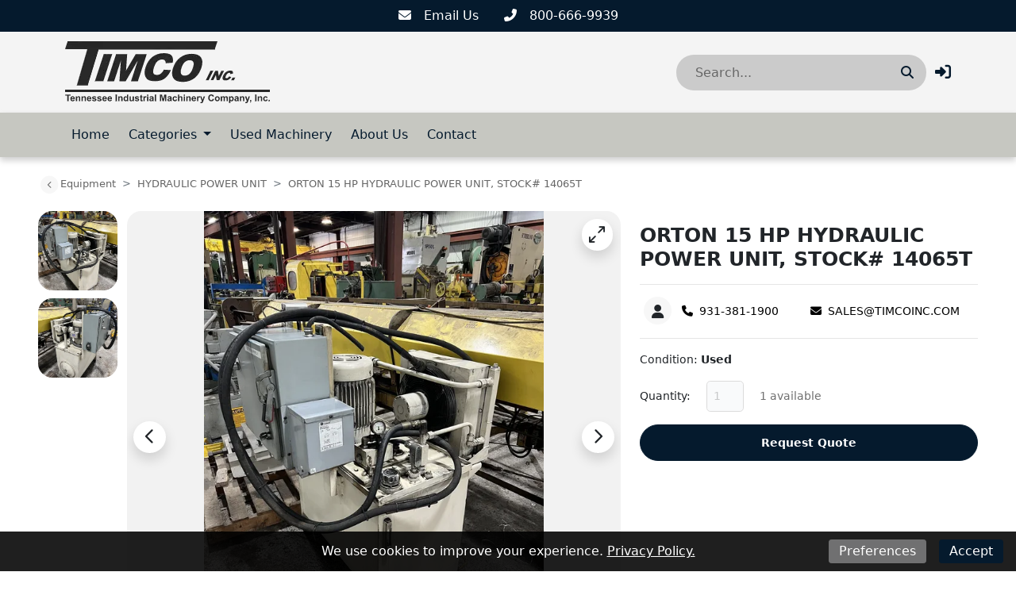

--- FILE ---
content_type: text/html; charset=utf-8
request_url: https://timcoinc.com/equipment/7635874-orton-15-hp-hydraulic-power-unit-hydraulic-power-unit
body_size: 14923
content:
<!DOCTYPE html><html lang="en"><head><meta content="text/html; charset=UTF-8" http-equiv="Content-Type" /><meta content="no-preview" name="turbo-cache-control" /><title>Used ORTON 15 HP HYDRAULIC POWER UNIT HYDRAULIC POWER UNIT 14065T | Timco, Inc.</title><meta content="width=device-width,initial-scale=1" name="viewport" /><meta name="csrf-param" content="authenticity_token" />
<meta name="csrf-token" content="qYLWObIWsYeBpREhqzhfoatamWeaUv1TBKUsTqda7Q34X6DbSJ6BNaWipD4BvAzbWJsngNfVYhImsO6r_Jhg6A" /><link rel="stylesheet" crossorigin="anonymous" href="https://cdn.jsdelivr.net/npm/bootstrap@5.1.3/dist/css/bootstrap.min.css" integrity="sha384-1BmE4kWBq78iYhFldvKuhfTAU6auU8tT94WrHftjDbrCEXSU1oBoqyl2QvZ6jIW3" /><script src="https://cdn.jsdelivr.net/npm/bootstrap@5.1.3/dist/js/bootstrap.bundle.min.js" crossorigin="anonymous" integrity="sha384-ka7Sk0Gln4gmtz2MlQnikT1wXgYsOg+OMhuP+IlRH9sENBO0LRn5q+8nbTov4+1p"></script><link rel="stylesheet" href="/assets/application-601cdc4d53ea59835d70243f201ec64ea9ec5486ab31e4ce091364c3a8e44fd4.css" data-turbo-track="reload" /><link rel="stylesheet" href="https://assets.machinetools.com/nouislider.min.css" /><link rel="stylesheet" href="https://cdn.jsdelivr.net/npm/tom-select@2.0.1/dist/css/tom-select.min.css" /><link rel="stylesheet" href="https://assets.machinetools.com/filepond.min.css" /><link rel="stylesheet" href="https://assets.machinetools.com/filepond-plugin-image-preview.min.css" /><link rel="stylesheet" href="https://cdn.jsdelivr.net/npm/flatpickr/dist/flatpickr.min.css" /><link rel="stylesheet" href="https://cdn.jsdelivr.net/gh/lipis/flag-icons@7.2.3/css/flag-icons.min.css" /><script type="importmap" data-turbo-track="reload">{
  "imports": {
    "application": "/assets/application-803401f8f23e5012a8897a2b0bae4ec52691100e3e7fb386d7421e1b3c36b7b9.js",
    "@hotwired/turbo-rails": "/assets/turbo.min-569fe252dd55eef2e3cff9a6e83c8b9a2b0e2374a72d15522515e1ff9999ec78.js",
    "@hotwired/stimulus": "/assets/stimulus.min-16f5ff27fc00daf8243ccbcd3e9936fbd1cbd18a62e565437978640d43cfa9d2.js",
    "@hotwired/stimulus-loading": "/assets/stimulus-loading-33821e7eb3325d2a33e72401075ecdad6d5c48ffe0b9535bdae0c6604c551b91.js",
    "utilities": "/assets/utilities-98b386bb810f2fd63ad6373b046c1403b887df5aa4598b805d14f44bec177ea1.js",
    "google_tag_manager": "/assets/google_tag_manager-b8cdaa20c77e5513f1dd3356aa61b289e03c1644d2523948cf7787a6bdc26b1f.js",
    "lodash": "/assets/lodash-c22ddfd8dae4db2d7ba5357c71104db1e97bd1a645ed77600ad19153666b44c9.js",
    "nouislider": "/assets/nouislider-20962d4865107bfb78110199bbc2dde4cddef10f6af21ccd3c815ef37f3c84ea.js",
    "tom-select": "/assets/tom-select-3520afa1cc050ebe80e816a88f7cb8a9ac99c5b1d4ac0b491c25225f90b739aa.js",
    "fslightbox": "/assets/fslightbox-6e18bc0d1edb6c570dfdc8a5773c5601fb707bb7c742208c9f580357a520baed.js",
    "filepond": "/assets/filepond-e48e8ecfa3980c417704432ed0cb20f5136e072dd1793b5037352471eae4bdac.js",
    "filepond-plugin-image-preview": "/assets/filepond-plugin-image-preview-22cefcf8f2a63846abbba272d67790f1aef11bb5b9e90bcdfdfa897da679cf75.js",
    "flatpickr": "/assets/flatpickr-7caf9fd202f42f1878a9325a428c69e1afd23352dcbff7209492f26326af1e68.js",
    "controllers/application": "/assets/controllers/application-44e5edd38372876617b8ba873a82d48737d4c089e5180f706bdea0bb7b6370be.js",
    "controllers/aside_controller": "/assets/controllers/aside_controller-cd6ff387b47e4b7d29e67467048f35516291954a050d46469f1134cd18adfd0e.js",
    "controllers/asset_specification_controller": "/assets/controllers/asset_specification_controller-c3c93e0cfeb976486c9bb6c6966a36515aabda74320b311071cb309d54f86460.js",
    "controllers/bottom_cta_overlay_controller": "/assets/controllers/bottom_cta_overlay_controller-b98474bdc609e12b4fddb1f8a38ab782aca0f1e029888863cf1c639dd4e9acf2.js",
    "controllers/card_carousel_controller": "/assets/controllers/card_carousel_controller-2af177f41a8ddd46a9b8c77ee7232f4c22443124cce722a39712178b4c6848cb.js",
    "controllers/card_description_controller": "/assets/controllers/card_description_controller-ce5a48e902f292cbefac847c0003801374745a01b0e5da958d73c9e036aa04de.js",
    "controllers/carousel_controller": "/assets/controllers/carousel_controller-f61f0ef5f6c398980f76bcac16e06a7c8964e702667af225b336c794bfa87e70.js",
    "controllers/carousel_form_controller": "/assets/controllers/carousel_form_controller-f3d61e3dbc9b224918d9016acfd3c720eb4e343141991bb3863ddb5cfc6d9682.js",
    "controllers/cart_controller": "/assets/controllers/cart_controller-14391895b9a679d0b48f3e03bddada56d7eff67e969286cade56cd1fb8b6f919.js",
    "controllers/checkout_controller": "/assets/controllers/checkout_controller-13bfa74754f0c4086c5f4fe9de0c731ba77e0a4d5360daca8d8d7a6b43309a7b.js",
    "controllers/cookie_manager_controller": "/assets/controllers/cookie_manager_controller-7f1ef5d6a0c507f38f0c9c655154d1bfea6fba220f4cc8a5c8952cb24151dacc.js",
    "controllers/countdown_timer_controller": "/assets/controllers/countdown_timer_controller-6835892f8a92a1bb746703dadf1798798e9bbb096751264a752c5735ac7efd96.js",
    "controllers/date_display_controller": "/assets/controllers/date_display_controller-4a46f5aae0b33db1d4d86d7faded90acb97693ed06a7c528f5bdef2b686d6ac1.js",
    "controllers/datepicker_controller": "/assets/controllers/datepicker_controller-3d541cb4b4e29275954e0c41f1dbbf36fcfa27dc91f0c2be258ff715743de9f7.js",
    "controllers/directory_controller": "/assets/controllers/directory_controller-38bbd9fb03f96340d2333d2610b666a377d05e1f61591c5f6ce7bfbee586b2f7.js",
    "controllers/directory_display_style_controller": "/assets/controllers/directory_display_style_controller-a5781af82539240e1ebfb4e544eb7ebf30622ecd702dcdc571c1dac9b571f4a7.js",
    "controllers/directory_filters_controller": "/assets/controllers/directory_filters_controller-ec0a7be133f8eef8b0cface07b9449ad43758d4ec8b528286eb1a448f253a89e.js",
    "controllers/file_field_controller": "/assets/controllers/file_field_controller-8cb67038082bb3ab74b219513cdfa4267a5a042877318ea06c622fd8e96e4575.js",
    "controllers/gallery_controller": "/assets/controllers/gallery_controller-e073fd0fd406334c310ac67ee22419a142b6add6caec2602540178085b3e7461.js",
    "controllers/google_maps_controller": "/assets/controllers/google_maps_controller-18a458c0d89acd49d522ea9dd2d47329bd04b316aa6290d48134cf0020f33efe.js",
    "controllers/google_translate_controller": "/assets/controllers/google_translate_controller-1ef3dc299955f51ece8a5662736b1ec72850d9af5cc34848791c8fe9f5cadeb7.js",
    "controllers/header_controller": "/assets/controllers/header_controller-929197589c7940a7ff47e77bd80cd2feab3e9352c83dce56ebd827fff6c279db.js",
    "controllers/header_layout_3_controller": "/assets/controllers/header_layout_3_controller-8942be9e5eb4fb0ee66b29627b4f993b2179c5ead8a93a0c073b0b5bd943e387.js",
    "controllers/hello_controller": "/assets/controllers/hello_controller-29468750494634340c5c12678fe2cdc3bee371e74ac4e9de625cdb7a89faf11b.js",
    "controllers/hp_field_controller": "/assets/controllers/hp_field_controller-dbdab751b127249b1e29ec0a62fe6d68b084e6df19ba94814d61342e5a52a11d.js",
    "controllers/html_content_controller": "/assets/controllers/html_content_controller-c36eb624b3faf908768a4d924e43e47c314cbbf460f069951d6e2cdecf956899.js",
    "controllers/html_duplicator_controller": "/assets/controllers/html_duplicator_controller-3e8ec9f041782847c5bf1cd6af91696b702f543a72520ad6a96f01a1b4aab686.js",
    "controllers": "/assets/controllers/index-d92597c94be3b5a5adba9c0f17fb1601585e59e54ed1e242cd99ce6f935198e5.js",
    "controllers/language_controller": "/assets/controllers/language_controller-a934f2361b406023ac1413520de06de8cb01468a20a6998f392a30c25bf1629a.js",
    "controllers/media_gallery_controller": "/assets/controllers/media_gallery_controller-62fb15a58caa907257c5180c393fb94b75c107e4e4ebfd05b525e4095c57ec0e.js",
    "controllers/mini_gallery_controller": "/assets/controllers/mini_gallery_controller-6ee562791761e45d5f8934f379a3474e1b80d2e881c8d8cecd3f7336c061cc88.js",
    "controllers/modal_controller": "/assets/controllers/modal_controller-7d8847584356ecc982bce6d46586a512af99b3afdcbd1643e2bfc60de688c952.js",
    "controllers/password_controller": "/assets/controllers/password_controller-f5abab50825fc23ea4e3592607a3fd7eb408215eb736d8d59fb8dad24668a063.js",
    "controllers/paypal_controller": "/assets/controllers/paypal_controller-8a7c533d81dc492608bf6e15b12f572e866c074f3a37e9ec9aa8437988f71b65.js",
    "controllers/popover_controller": "/assets/controllers/popover_controller-f235901d5e8a9274fb88ab25a491b7f451375556dd53d1d323f0dc6c46a51b28.js",
    "controllers/progressive_downstream_field_controller": "/assets/controllers/progressive_downstream_field_controller-0299c769b7bb45076905712f218b820d7feaad6d9e7cb90005572824232bc149.js",
    "controllers/progressive_upstream_field_controller": "/assets/controllers/progressive_upstream_field_controller-87ad2bf171c0c063b17c63a9989c30d051125d76828aa71881a4f05a09305352.js",
    "controllers/range_input_controller": "/assets/controllers/range_input_controller-6d7e61fb79a375435bac999110c49c450a0cb05d4f75e4fefb8498016e0cf2ff.js",
    "controllers/recaptcha_v2_controller": "/assets/controllers/recaptcha_v2_controller-fbd0091e941d667a66b4764f22130a18a826de72da70bdfbd36aece6b82147ae.js",
    "controllers/recaptcha_v3_controller": "/assets/controllers/recaptcha_v3_controller-49a13dfb44f9ce4447066120ad396cce5f667f6723cb5016143c149ee6a86043.js",
    "controllers/responsive_search_controller": "/assets/controllers/responsive_search_controller-ff8cffa387ef236dedfdc56e9790e8aa3ef3766950d5b56a5a2b9b2c4ac8f09c.js",
    "controllers/site_newsletter_request_controller": "/assets/controllers/site_newsletter_request_controller-778cdcd92d86def7862daa024622a510add011f34a1db542d9a4515bf3a500ee.js",
    "controllers/site_request_controller": "/assets/controllers/site_request_controller-847fdb3793c6649a26358ac6f455825b0bdce6246f2e20c972113e1f134188f0.js",
    "controllers/site_sell_request_controller": "/assets/controllers/site_sell_request_controller-22352c953ea55eacec44f0a9c74fd77110ee765bca6af28f38cc27ab13e72035.js",
    "controllers/styled_description_controller": "/assets/controllers/styled_description_controller-6624b48da99c64b5258f78771f76f23166acfad95847ce534d80795b1500d30e.js",
    "controllers/toast_client_controller": "/assets/controllers/toast_client_controller-5395bbf7415952353c1427c5eca6c5b5646a5ce2a3f5e338c42d18c46da69e9c.js",
    "controllers/toast_controller": "/assets/controllers/toast_controller-224055a252b3324a13118381a83cff7c2ed05faf4c9bee430537a53dffa45d53.js",
    "controllers/tom_select_controller": "/assets/controllers/tom_select_controller-537da701a1589a40947e7e2a17a8559b6c5fe25079c6819e12f8019a53e91384.js",
    "controllers/top_navigation_menu_controller": "/assets/controllers/top_navigation_menu_controller-d4ce6ad5f6a665421c48db4e9bf69c99a6c05565cab20955605d8277f21cc703.js",
    "controllers/visitor_specifications_controller": "/assets/controllers/visitor_specifications_controller-8dc39f0311e86ba6f8c21957a5342ad1375c8059f1b62c6af3adf30465a33a3c.js"
  }
}</script>
<link rel="modulepreload" href="/assets/application-803401f8f23e5012a8897a2b0bae4ec52691100e3e7fb386d7421e1b3c36b7b9.js">
<link rel="modulepreload" href="/assets/turbo.min-569fe252dd55eef2e3cff9a6e83c8b9a2b0e2374a72d15522515e1ff9999ec78.js">
<link rel="modulepreload" href="/assets/stimulus.min-16f5ff27fc00daf8243ccbcd3e9936fbd1cbd18a62e565437978640d43cfa9d2.js">
<link rel="modulepreload" href="/assets/stimulus-loading-33821e7eb3325d2a33e72401075ecdad6d5c48ffe0b9535bdae0c6604c551b91.js">
<script src="/assets/es-module-shims.min-08e1dd8209ef0f361f0ff7e3492c860f6c7989431af42cadc004511d1def8c30.js" async="async" data-turbo-track="reload"></script>
<script type="module">import "application"</script><script>(function(w,d,s,l,i){w[l]=w[l]||[];w[l].push({'gtm.start': new Date().getTime(),event:'gtm.js'});var f=d.head.getElementsByTagName(s)[0], j=d.createElement(s),dl=l!='dataLayer'?'&l='+l:'';j.async=true;j.src='https://www.googletagmanager.com/gtm.js?id='+i+dl;f.parentNode.insertBefore(j,f);})(window,document,'script','dataLayer','GTM-M48DBWL');</script><script>window.dataLayer = window.dataLayer || [];
function gtag(){ dataLayer.push(arguments); }

var cookiePreferences = (document.cookie.match(/^(?:.*;)?\s*cookie_preferences\s*=\s*([^;]+)(?:.*)?$/)||[,null])[1];

if (cookiePreferences) {
  cookiePreferences = JSON.parse(cookiePreferences);
  gtag('consent', 'default', cookiePreferences);
} else {
  // Deny consent for specific regions
  gtag('consent', 'default', {
    ad_storage: 'denied',
    ad_user_data: 'denied',
    ad_personalization: 'denied',
    analytics_storage: 'denied',
    funtionality_storage: 'denied',
    personalization_storage: 'denied',
    security_storage: 'denied',
    regions: ["AT", "BE", "BG", "BR", "CH", "CY", "CZ", "DE", "DK", "EE", "ES", "FI", "FR", "GB", "GR", "HR", "HY", "IE", "IS", "IT", "LI", "LT", "LU", "LV", "MT", "NL", "NO", "PL", "PT", "RO", "SE", "SI", "SK"]
  });

  // Grant consent for all other regions
  gtag('consent', 'default', {
    ad_storage: 'granted',
    ad_user_data: 'granted',
    ad_personalization: 'granted',
    analytics_storage: 'granted',
    funtionality_storage: 'granted',
    personalization_storage: 'granted',
    security_storage: 'granted',
  });
}</script><style type="text/css">:root {
  --asset-list-view-background-color: #FFFFFF;
  --button-color: #051A2D;
  --button-text-color:  #FFFFFF;
  --company-color: #051A2D;
  --default-banner-overlay-color: #000000B3;
  --default-banner-text-color: #FFFFFF;
  --header-color: #F4F4F4;
  --header-color-post-scroll: #FFFFFF;
  --header-color-pre-scroll: #FFFFFF;
  --header-logo-size: 110px;
  --header-logo-size-adjusted: 70px;
  --header-logo-width: 198.46153846153845px;
  --header-search-background-color:  #CBCBCB;
  --header-search-icon-color: #051A2D;
  --header-search-text-color: #000000;
  --header-text-color: #051A2D;
  --header-text-color-post-scroll: #0A0A0A;
  --header-text-color-pre-scroll: #0A0A0A;
  --home-page-background-color: #F4F4F4;
  --nav-item-border-color: #051A2D30;
  --navbar-background-color: #C6C7C1;
  --navbar-font-weight: normal;
  --navbar-hover-background-color: #FFFFFF;
  --navbar-hover-color-post-scroll: #0A0A0A;
  --navbar-hover-color-pre-scroll: #0A0A0A;
  --navbar-hover-text-color: #FFFFFF;
  --navbar-hover-text-color-post-scroll: #FFFFFF;
  --navbar-hover-text-color-pre-scroll: #FFFFFF;
  --navbar-text-color: #051A2D;
  --navbar-text-transform: none;
  --secondary-button-color: #3AB8FF;
  --secondary-header-color: #FFFFFF;
  --secondary-header-text-color: #0A0A0A;
  --secondary-navbar-hover-color: #0A0A0A;
  --secondary-navbar-hover-text-color: #FFFFFF;
  --secondary-navbar-item-border-color: #0A0A0A30;
  --site-link-color: #051A2D;
  --top-bar-color: #051A2D;
  --top-bar-text-color: #FFFFFF;
  --used-asset-gallery-main-image-object-fit: cover;
}</style><style>:root {--banner-heading-font-family: ;--banner-heading-font-size: 40px;--banner-heading-font-weight: bold;--banner-heading-line-height: 1.2;--banner-heading-text-transform: none;--banner-subheading-font-family: ;--banner-subheading-font-size: 21px;--banner-subheading-font-weight: bold;--banner-subheading-line-height: 1.2;--banner-subheading-text-transform: none;--global-h1-font-family: ;--global-h1-font-size: 40px;--global-h1-font-weight: normal;--global-h1-line-height: 1.2;--global-h1-text-transform: none;--global-h2-font-family: ;--global-h2-font-size: 25px;--global-h2-font-weight: bold;--global-h2-line-height: 1.3;--global-h2-text-transform: none;--global-h3-font-family: ;--global-h3-font-size: 16px;--global-h3-font-weight: bold;--global-h3-line-height: 1.2;--global-h3-text-transform: none;--global-h4-font-family: ;--global-h4-font-size: 16px;--global-h4-font-weight: bold;--global-h4-line-height: 1.2;--global-h4-text-transform: none;--global-h5-font-family: ;--global-h5-font-size: 24px;--global-h5-font-weight: bold;--global-h5-line-height: 1.5;--global-h5-text-transform: none;--global-h6-font-family: ;--global-h6-font-size: 14px;--global-h6-font-weight: bold;--global-h6-line-height: 1.2;--global-h6-text-transform: none;--global-subheading-font-family: ;--global-subheading-font-size: 24px;--global-subheading-font-weight: normal;--global-subheading-line-height: 1.2;--global-subheading-text-transform: none;--list-view-h2-font-family: ;--list-view-h2-font-size: 20px;--list-view-h2-font-weight: bold;--list-view-h2-line-height: 1.2;--list-view-h2-text-transform: none;--detail-view-h1-font-family: ;--detail-view-h1-font-size: 25px;--detail-view-h1-font-weight: bold;--detail-view-h1-line-height: 1.2;--detail-view-h1-text-transform: none;--detail-view-h2-font-family: ;--detail-view-h2-font-size: 18px;--detail-view-h2-font-weight: bold;--detail-view-h2-line-height: 1.2;--detail-view-h2-text-transform: none;}</style><link rel="icon" type="image/x-icon" href="https://cdn.equipt.com/t660n3aqw21urwk5npbbis2l1iu5" /><link href="https://cdn.equipt.com/t660n3aqw21urwk5npbbis2l1iu5" rel="apple-touch-icon" /><meta name="description" content="ORTON 15 HP hydraulic power unit available, stock# 14065T. Features a 50-gallon reservoir, 15 GPM, and 1500 max PSI. Fan-cooled design ensures reliable performance. Ideal for various industrial applications. Used condition.">
<meta property="og:description" content="ORTON 15 HP hydraulic power unit available, stock# 14065T. Features a 50-gallon reservoir, 15 GPM, and 1500 max PSI. Fan-cooled design ensures reliable performance. Ideal for various industrial applications. Used condition.">
<meta property="og:image" content="https://cdn.equipt.com/iii0dajfhiph0w932kho7s9ivo37">
<meta property="og:locale" content="en_US">
<meta property="og:site_name" content="Timco Inc">
<meta property="og:title" content="Used ORTON 15 HP HYDRAULIC POWER UNIT HYDRAULIC POWER UNIT 14065T | Timco, Inc.">
<meta property="og:type" content="website">
<meta name="twitter:description" content="ORTON 15 HP hydraulic power unit available, stock# 14065T. Features a 50-gallon reservoir, 15 GPM, and 1500 max PSI. Fan-cooled design ensures reliable performance. Ideal for various industrial applications. Used condition.">
<meta name="twitter:image" content="https://cdn.equipt.com/iii0dajfhiph0w932kho7s9ivo37">
<meta name="twitter:title" content="Used ORTON 15 HP HYDRAULIC POWER UNIT HYDRAULIC POWER UNIT 14065T | Timco, Inc.">
<meta name="twitter:card" content="summary"><link href="https://timcoinc.com/equipment/7635874-orton-15-hp-hydraulic-power-unit-hydraulic-power-unit" rel="canonical" /><link as="image" href="https://cdn.equipt.com/snq9klkmzwcmg3nhi4mutem2ix1r" rel="preload" /><script type="application/ld+json">[{"@context":"https://schema.org","@type":"Organization","url":"https://www.timcoinc.com","image":null,"name":"Timco Inc","address":{"@type":"PostalAddress","streetAddress":"401 Rutherford Lane, ","addressLocality":"Columbia","addressRegion":"TN","postalCode":"38401","addressCountry":"US"},"email":"sales@timcoinc.com","telephone":null,"sameAs":["","","",""]},{"@context":"https://schema.org","@type":"Website","url":"https://www.timcoinc.com","name":"Timco Inc"},{"@context":"https://schema.org","@type":"LocalBusiness","url":"https://www.timcoinc.com","name":"Timco Inc","image":null,"telephone":null,"address":{"@type":"PostalAddress","streetAddress":"401 Rutherford Lane, ","addressLocality":"Columbia","addressRegion":"TN","postalCode":"38401","addressCountry":"US"}}]</script></head><body class="d-flex flex-column min-vh-100" data-controller="language" data-language-preferences-path-value="/preferences"><script>var loadRecaptchaScript = function(event) {
  // Since a turbo-frame might include a form(site block), we wait for all turbo-frames
  // to finish rendering and then initialize the recaptcha script
  if (document.querySelector('turbo-frame[busy]')) {
    return;
  }

  if (document.querySelector('.g-recaptcha')) {
    document.removeEventListener('turbo:load', loadRecaptchaScript);
    document.removeEventListener('turbo:frame-render', loadRecaptchaScript);
    document.removeEventListener('turbo:before-stream-render', loadRecaptchaScript);
    const scriptTag = document.getElementById('recaptcha-script');

    // Remove existing script tag if it exists
    if (scriptTag) {
      scriptTag.remove();
    }

    let newScriptTag = document.createElement('script');
    newScriptTag.id = 'recaptcha-script';
    newScriptTag.src = `https://www.google.com/recaptcha/api.js?render=${'6LemEGgkAAAAAAumM3SVdQaMEjmXKKNkA6kzZfUx'}`
    newScriptTag.async = true;

    document.head.appendChild(newScriptTag);
  }
}

document.addEventListener('turbo:frame-render', loadRecaptchaScript);
document.addEventListener('turbo:load', loadRecaptchaScript);
document.addEventListener('turbo:before-stream-render', loadRecaptchaScript);</script><noscript><iframe height="0" src="//www.googletagmanager.com/ns.html?id=GTM-M48DBWL" style="display:none;visibility:hidden" width="0"></iframe></noscript><div class="position-fixed bottom-0 end-0 p-3" style="z-index: 1051"><div aria-atomic="true" aria-live="assertive" class="toast" data-controller="toast" id="flashToast" role="alert"><div class="toast-header"><div class="rounded me-2"></div><strong class="me-auto">Timco, Inc.</strong><button aria-label="Close" class="btn-close" data-bs-dismiss="toast" type="button"></button></div><div class="toast-body" data-toast-target="message"></div></div></div><div class="top-bar"><nav class="navbar justify-content-center" style="background-color: #051A2D; color: #FFFFFF;"><div class="nav-items d-flex gap-4"><div class="row"><div class="col d-flex flex-wrap gap-3"><div class="icon-link"><a aria-label="Email Us" class="text-decoration-none" href="mailto:SALES@TIMCOINC.COM" style="color: #FFFFFF;" target="_blank" title="Email Us"><i class="fa-solid fa-envelope"></i><span class="ms-3">Email Us</span></a></div><div class="icon-link"><a aria-label="800-666-9939" class="text-decoration-none" href="tel:800-666-9939" style="color: #FFFFFF;" target="_blank" title="800-666-9939"><i class="fa-solid fa-phone-flip"></i><span class="ms-3">800-666-9939</span></a></div></div></div></div></nav></div><div data-controller="header"><header class="w-100" data-header-target="header" id="header"><div class="container-lg"><div class="row header-container justify-content-between"><div class="col align-self-center d-lg-none"><div class="container px-0"><button aria-controls="offcanvas" aria-expanded="false" aria-label="Navigation Menu" class="navbar-toggler border-0 shadow-none px-0" data-bs-target="#offcanvas" data-bs-toggle="offcanvas" title="Navigation Menu"><i class="fa fa-bars mobile-dropdown-toggle"></i></button></div></div><div class="col-5 text-center-mobile col-lg-5" id="header-logo"><a href="/"><img class="img-fluid logo" alt="Timco, Inc. Logo" src="https://cdn.equipt.com/5xbvxptbw6w3d9vg06ewqyky86xh" /></a></div><div class="col align-self-center text-end col-lg-7"><div class="row align-items-center justify-content-end" id="header-control-panel"><div class="text-end col col-lg-5 col-xl-6"><div class="multi-search rounded_pill" data-controller="responsive-search" data-responsive-search-loading-animation-payload-value="&lt;div class=&#39;multi-search-results&#39;&gt;&lt;div class=&#39;loading-indicator py-3&#39;&gt;&lt;div class=&#39;row&#39;&gt;&lt;div class=&#39;col text-center&#39;&gt;&lt;div class=&#39;spinner-border&#39; role=&#39;status&#39;&gt;&lt;div class=&#39;sr-only&#39;&gt;Loading...&lt;/div&gt;&lt;/div&gt;&lt;/div&gt;&lt;/div&gt;&lt;/div&gt;&lt;/div&gt;" data-responsive-search-target="container" id="header-search"><form data-responsive-search-target="form" action="/searches" accept-charset="UTF-8" method="post"><input type="hidden" name="authenticity_token" value="WlmWwBZS4JJRZbDY9oQoZNBm8lvDp7czo3RoyH80Od37njQxHBn_LBsuJZCGdBlatqzttjogP-O5vUHOHsqf9Q" autocomplete="off" /><button aria-labelledby="header_search_input" class="header-search-icon btn-primary me-0 border-0" data-action="responsive-search#redirect" data-responsive-search-redirect-url-param="https://timcoinc.com/equipment"><i class="fa-solid fa-search"></i></button><input value="auctions" id="header_search_auctions_resource" autocomplete="off" type="hidden" name="resource[]" /><input value="asset_categories" id="header_search_asset_categories_resource" autocomplete="off" type="hidden" name="resource[]" /><input value="asset_types" id="header_search_asset_types_resource" autocomplete="off" type="hidden" name="resource[]" /><input value="manufacturers" id="header_search_manufacturers_resource" autocomplete="off" type="hidden" name="resource[]" /><input value="assets" id="header_search_assets_resource" autocomplete="off" type="hidden" name="resource[]" /><input value="site_pages" id="header_search_site_pages_resource" autocomplete="off" type="hidden" name="resource[]" /><input value="blogs" id="header_search_blogs_resource" autocomplete="off" type="hidden" name="resource[]" /><input value="header-search-results-container" id="header_search_target" autocomplete="off" type="hidden" name="target" /><input autocomplete="off" id="header_search_input" placeholder="Search..." data-action="input-&gt;responsive-search#debounceSubmit focus-&gt;responsive-search#debounceSubmit" data-responsive-search-target="searchField" type="text" name="search" /></form><div class="shadow" data-responsive-search-target="resultsContainer" id="header-search-results-container"></div></div></div><div class="col-auto"><turbo-frame id="session"><div class="popover-wrapper" data-controller="popover" data-popover-target="container"><a aria-label="Log In" data-bs-content="&lt;form id=&#39;login&#39; data-turbo-frame=&#39;_top&#39; action=&#39;/session&#39; accept-charset=&#39;UTF-8&#39; method=&#39;post&#39;&gt;&lt;input type=&#39;hidden&#39; name=&#39;authenticity_token&#39; value=&#39;Qv6-zf6ETRpyTI-eNsyoRhF2Ife0gSKs9OtZ-KHNZFVw1iO8AYiPODyzzW5We0pmAdq5SgwdN7TDPxw7ZWK4JQ&#39; autocomplete=&#39;off&#39; /&gt;&lt;div class=&#39;input-group mb-2&#39;&gt;&lt;label class=&#39;form-label d-block w-100&#39; for=&#39;email&#39;&gt;&lt;span&gt;Email&lt;/span&gt;&lt;br /&gt;&lt;input class=&#39;form-control&#39; type=&#39;email&#39; name=&#39;email&#39; id=&#39;email&#39; /&gt;&lt;/label&gt;&lt;/div&gt;&lt;div class=&#39;input-group mb-2&#39;&gt;&lt;label class=&#39;form-label d-block w-100&#39; for=&#39;password&#39;&gt;&lt;span&gt;Password&lt;/span&gt;&lt;br /&gt;&lt;input class=&#39;form-control&#39; type=&#39;password&#39; name=&#39;password&#39; id=&#39;password&#39; /&gt;&lt;/label&gt;&lt;/div&gt;&lt;div class=&#39;d-none&#39;&gt;&lt;label&gt;MFA Code&lt;input type=&#39;text&#39; name=&#39;mfa_code&#39; value=&#39;&#39; tabindex=&#39;-1&#39; placeholder=&#39;MFA Code&#39; /&gt;&lt;/label&gt;&lt;/div&gt;&lt;div class=&#39;input-group mb-2&#39;&gt;&lt;input type=&#39;submit&#39; name=&#39;commit&#39; value=&#39;Log In&#39; class=&#39;btn btn-primary&#39; data-disable-with=&#39;Log In&#39; /&gt;&lt;/div&gt;&lt;div id=&#39;form-submission-disclaimer&#39;&gt;By submitting this form, you agree to our &lt;a href=&#39;/policies/terms-of-service&#39; target=&#39;_top&#39;&gt;Terms of Service&lt;/a&gt; and that Timco, Inc. may email, call,
 or text you about your inquiry. We may also send you communications with similar products or services we offer.
&lt;/div&gt;&lt;a class=&#39;site-link text-decoration-none&#39; data-turbo-frame=&#39;_top&#39; href=&#39;/forgot-password&#39;&gt;Forgot Password?&lt;/a&gt;&lt;/form&gt;" data-popover-target="button" id="login-button" role="button" title="Log In"><i class="fa-solid fa-right-to-bracket"></i></a></div></turbo-frame></div></div></div></div></div><nav class="navbar main-nav navbar-expand-lg navbar-light"><div class="container"><div class="collapse navbar-collapse"><ul class="navbar-nav me-auto flex-wrap mb-2 mb-lg-0"><li class="nav-item me-2"><div class="d-flex menu-item align-items-center justify-content-between" data-controller="top-navigation-menu"><a href="/" class="nav-link">Home</a></div></li><li class="nav-item dropdown me-2"><div class="d-flex menu-item align-items-center justify-content-between" data-controller="top-navigation-menu"><a href="/categories" class="nav-link">Categories</a><span class="dropdown-toggle py-1 pe-2"></span><span class="fa fa-plus py-1 pe-2 mobile-dropdown-toggle" data-action="click-&gt;top-navigation-menu#toggleList"></span></div><ul class="dropdown-menu border-0 rounded-0 menu"><li><div class="d-flex menu-item align-items-center justify-content-between" data-controller="top-navigation-menu"><a href="/categories/2117-presses-stamping" class="dropdown-item flex-fill">Presses (Stamping)</a></div></li><li><div class="d-flex menu-item align-items-center justify-content-between" data-controller="top-navigation-menu"><a href="/categories/2145-fabricating-equipment" class="dropdown-item flex-fill">Other Fabricating Equipment</a></div></li><li><div class="d-flex menu-item align-items-center justify-content-between" data-controller="top-navigation-menu"><a href="/categories/2116-coil-handling-equipment" class="dropdown-item flex-fill">Coil Handling Equipment</a></div></li><li><div class="d-flex menu-item align-items-center justify-content-between" data-controller="top-navigation-menu"><a href="/categories/2226-machine-tools" class="dropdown-item flex-fill">Machine Tools</a></div></li><li><div class="d-flex menu-item align-items-center justify-content-between" data-controller="top-navigation-menu"><a href="/categories/2124-roll-formers-and-rolling-mills" class="dropdown-item flex-fill">Roll Formers &amp; Rolling Mills</a></div></li><li><div class="d-flex menu-item align-items-center justify-content-between" data-controller="top-navigation-menu"><a href="/categories/2128-saws" class="dropdown-item flex-fill">Saws</a></div></li><li><div class="d-flex menu-item align-items-center justify-content-between" data-controller="top-navigation-menu"><a href="/categories/2118-tube-and-pipe-machinery" class="dropdown-item flex-fill">Tube &amp; Pipe Machinery</a></div></li><li><div class="d-flex menu-item align-items-center justify-content-between" data-controller="top-navigation-menu"><a href="/categories/2227-air-compressors-slash-air-cooling" class="dropdown-item flex-fill">Air Compressors/Air Cooling</a></div></li><li><div class="d-flex menu-item align-items-center justify-content-between" data-controller="top-navigation-menu"><a href="/categories/2228-coil-processing-equipment" class="dropdown-item flex-fill">Coil Processing Equipment</a></div></li><li><div class="d-flex menu-item align-items-center justify-content-between" data-controller="top-navigation-menu"><a href="/categories/2109-plant-support-slash-material-handling-equipment" class="dropdown-item flex-fill">Plant Support / Material Handling Equipment</a></div></li><li><div class="d-flex menu-item align-items-center justify-content-between" data-controller="top-navigation-menu"><a href="/categories/2146-bolster-plates-slash-layout-tables" class="dropdown-item flex-fill">Bolster Plates/Layout Tables</a></div></li><li><div class="d-flex menu-item align-items-center justify-content-between" data-controller="top-navigation-menu"><a href="/categories/2123-welding-equipment" class="dropdown-item flex-fill">Welding Equipment</a></div></li><li><div class="d-flex menu-item align-items-center justify-content-between" data-controller="top-navigation-menu"><a href="/categories/2110-miscellaneous" class="dropdown-item flex-fill">Miscellaneous</a></div></li></ul></li><li class="nav-item me-2"><div class="d-flex menu-item align-items-center justify-content-between" data-controller="top-navigation-menu"><a href="/inventory" class="nav-link">Used Machinery</a></div></li><li class="nav-item me-2"><div class="d-flex menu-item align-items-center justify-content-between" data-controller="top-navigation-menu"><a href="/about_us" class="nav-link">About Us</a></div></li><li class="nav-item me-2"><div class="d-flex menu-item align-items-center justify-content-between" data-controller="top-navigation-menu"><a href="timco-inc-contact" class="nav-link">Contact</a></div></li></ul></div></div></nav><nav class="main-nav"><div class="mobile-canvas"><div class="offcanvas offcanvas-start" id="offcanvas" tabindex="-1"><div class="offcanvas-header"><button aria-label="Close" class="navbar-toggler border-0 shadow-none" data-bs-dismiss="offcanvas" id="canvas-close-btn" type="button"><i class="fa fa-close fa-lg"></i></button></div><div class="offcanvas-body"><ul class="navbar-nav me-auto mb-2 mb-lg-0"><li class="nav-item me-2"><div class="d-flex menu-item align-items-center justify-content-between" data-controller="top-navigation-menu"><a href="/" class="nav-link">Home</a></div></li><li class="nav-item dropdown me-2"><div class="d-flex menu-item align-items-center justify-content-between" data-controller="top-navigation-menu"><a href="/categories" class="nav-link">Categories</a><span class="dropdown-toggle py-1 pe-2"></span><span class="fa fa-plus py-1 pe-2 mobile-dropdown-toggle" data-action="click-&gt;top-navigation-menu#toggleList"></span></div><ul class="dropdown-menu border-0 rounded-0 menu"><li><div class="d-flex menu-item align-items-center justify-content-between" data-controller="top-navigation-menu"><a href="/categories/2117-presses-stamping" class="dropdown-item flex-fill">Presses (Stamping)</a></div></li><li><div class="d-flex menu-item align-items-center justify-content-between" data-controller="top-navigation-menu"><a href="/categories/2145-fabricating-equipment" class="dropdown-item flex-fill">Other Fabricating Equipment</a></div></li><li><div class="d-flex menu-item align-items-center justify-content-between" data-controller="top-navigation-menu"><a href="/categories/2116-coil-handling-equipment" class="dropdown-item flex-fill">Coil Handling Equipment</a></div></li><li><div class="d-flex menu-item align-items-center justify-content-between" data-controller="top-navigation-menu"><a href="/categories/2226-machine-tools" class="dropdown-item flex-fill">Machine Tools</a></div></li><li><div class="d-flex menu-item align-items-center justify-content-between" data-controller="top-navigation-menu"><a href="/categories/2124-roll-formers-and-rolling-mills" class="dropdown-item flex-fill">Roll Formers &amp; Rolling Mills</a></div></li><li><div class="d-flex menu-item align-items-center justify-content-between" data-controller="top-navigation-menu"><a href="/categories/2128-saws" class="dropdown-item flex-fill">Saws</a></div></li><li><div class="d-flex menu-item align-items-center justify-content-between" data-controller="top-navigation-menu"><a href="/categories/2118-tube-and-pipe-machinery" class="dropdown-item flex-fill">Tube &amp; Pipe Machinery</a></div></li><li><div class="d-flex menu-item align-items-center justify-content-between" data-controller="top-navigation-menu"><a href="/categories/2227-air-compressors-slash-air-cooling" class="dropdown-item flex-fill">Air Compressors/Air Cooling</a></div></li><li><div class="d-flex menu-item align-items-center justify-content-between" data-controller="top-navigation-menu"><a href="/categories/2228-coil-processing-equipment" class="dropdown-item flex-fill">Coil Processing Equipment</a></div></li><li><div class="d-flex menu-item align-items-center justify-content-between" data-controller="top-navigation-menu"><a href="/categories/2109-plant-support-slash-material-handling-equipment" class="dropdown-item flex-fill">Plant Support / Material Handling Equipment</a></div></li><li><div class="d-flex menu-item align-items-center justify-content-between" data-controller="top-navigation-menu"><a href="/categories/2146-bolster-plates-slash-layout-tables" class="dropdown-item flex-fill">Bolster Plates/Layout Tables</a></div></li><li><div class="d-flex menu-item align-items-center justify-content-between" data-controller="top-navigation-menu"><a href="/categories/2123-welding-equipment" class="dropdown-item flex-fill">Welding Equipment</a></div></li><li><div class="d-flex menu-item align-items-center justify-content-between" data-controller="top-navigation-menu"><a href="/categories/2110-miscellaneous" class="dropdown-item flex-fill">Miscellaneous</a></div></li></ul></li><li class="nav-item me-2"><div class="d-flex menu-item align-items-center justify-content-between" data-controller="top-navigation-menu"><a href="/inventory" class="nav-link">Used Machinery</a></div></li><li class="nav-item me-2"><div class="d-flex menu-item align-items-center justify-content-between" data-controller="top-navigation-menu"><a href="/about_us" class="nav-link">About Us</a></div></li><li class="nav-item me-2"><div class="d-flex menu-item align-items-center justify-content-between" data-controller="top-navigation-menu"><a href="timco-inc-contact" class="nav-link">Contact</a></div></li></ul></div></div></div></nav></header><div class="d-none" data-header-target="buffer"></div></div><style type="text/css">#mobile-search-button {
  color: #051A2D;
}</style><script type="application/ld+json">[{"@context":"https://schema.org","@type":"Product","description":"ORTON 15 HP hydraulic power unit, stock# 14065T. Features a 50-gallon reservoir, 15 GPM, 1500 max PSI, and fan cooling. Ideal for various hydraulic applications, this reliable used unit delivers performance and durability in demanding environments.","image":["https://cdn.equipt.com/iii0dajfhiph0w932kho7s9ivo37","https://cdn.equipt.com/7xsm7fwkbjlei0j5ur8rsbg95biy"],"name":"ORTON 15 HP HYDRAULIC POWER UNIT, STOCK# 14065T","sku":"7635874","mpn":"7635874","brand":"ORTON","model":"15 HP HYDRAULIC POWER UNIT","productID":"7635874","offers":{"@type":"Offer","url":"https://timcoinc.com/equipment/7635874-orton-15-hp-hydraulic-power-unit-hydraulic-power-unit","priceCurrency":"USD","price":0,"itemCondition":"https://schema.org/UsedCondition","availability":"https://schema.org/InStock","priceValidUntil":"2026-01-23","seller":{"@type":"Organization","name":"Timco Inc"}}},{"@context":"https://schema.org","@type":"BreadcrumbList","itemListElement":[{"@type":"ListItem","position":1,"item":{"@id":"https://timcoinc.com/en/equipment","name":"Equipment"}},{"@type":"ListItem","position":2,"item":{"@id":"https://timcoinc.com/en/types/33654-hydraulic-power-unit","name":"HYDRAULIC POWER UNIT"}},{"@type":"ListItem","position":3,"item":{"@id":null,"name":"ORTON 15 HP HYDRAULIC POWER UNIT, STOCK# 14065T"}}]}]</script><div class="mt-4 asset-details-container container-fluid px-3 px-md-5"><div class="d-flex mb-3"><div id="custom-breadcrumb"><div aria-label="breadcrumb" class="breadcrumbs-container" style="--bs-breadcrumb-divider: &#39;&gt;&#39;;"><div class="breadcrumb"><a class="back-link" data-turbo-frame="_top" title="Equipment" href="/equipment/7635874-orton-15-hp-hydraulic-power-unit-hydraulic-power-unit"><span class="fa-stack fa-sm"><i class="fa-solid fa-circle fa-stack-2x" style="color: #F7F7F7;"></i><i class="fa-regular fa-angle-left fa-stack-1x"></i></span></a><div class="breadcrumb-item"><a data-turbo-frame="_top" href="/equipment">Equipment</a></div><div class="breadcrumb-item"><a data-turbo-frame="_top" href="/types/33654-hydraulic-power-unit">HYDRAULIC POWER UNIT</a></div><div class="breadcrumb-item">ORTON 15 HP HYDRAULIC POWER UNIT, STOCK# 14065T</div></div></div></div></div><div data-controller="site-request" id="available-asset"><div class="d-flex flex-row-reverse justify-content-between"><div class="asset-aside px-0"><div class="position-relative aside-container w-100" data-aside-margin-element-value=".top-bar nav" data-controller="aside"><div class="aside w-100 bg-white" data-aside-target="aside"><div class="row"><div class="content"><h1 class="asset-title mt-3">ORTON 15 HP HYDRAULIC POWER UNIT, STOCK# 14065T</h1><div class="d-md-none"><div class="d-flex align-items-baseline sell-machine"><span>Have one to sell?</span><turbo-frame id="site_sell_request_modal"><form class="d-flex" id="/site_sell_requests/new" method="get" action="/site_sell_requests/new"><button class="btn btn-link sell-machine-toggle p-0 align-baseline" data-controller="modal" data-frame-id="site_sell_request_modal" type="submit">Sell Now</button></form></turbo-frame></div></div><div class="divider"></div><div class="contact-info d-flex align-items-center small"><div class="profile-picture"><span class="fa-stack fa-lg w-100"><i class="fa-solid fa-circle fa-stack-2x" style="color: #F7F7F7;"></i><i class="fa-solid fa-user fa-stack-1x"></i></span></div><div class="contact-info ms-2"><div class="row"><span class="col-auto"><div class="icon-link"><a aria-label="931-381-1900" class="text-decoration-none" href="tel:931-381-1900" style="color: #000;" target="_blank" title="931-381-1900"><i class="fa-solid fa-phone"></i><span class="ms-3">931-381-1900</span></a></div></span><span class="col-auto ms-3"><div class="icon-link"><a aria-label="SALES@TIMCOINC.COM" class="text-decoration-none" href="mailto:SALES@TIMCOINC.COM" style="color: #000;" target="_blank" title="SALES@TIMCOINC.COM"><i class="fa-solid fa-envelope"></i><span class="ms-3">SALES@TIMCOINC.COM</span></a></div></span></div></div></div><div class="divider"></div><div class="condition small mb-3"><span class="label me-1">Condition</span><span class="fw-bold value">Used</span></div><div class="row quantity align-items-center mx-0 small"><label class="label col-auto col-form-label col-form-label-sm px-0"><span>Quantity</span></label><div class="col-2 ms-2"><input class="form-control form-control-sm py-2 rounded-3 quantity-input disabled" disabled="" max="1" min="1" oninput="validity.valid||(value=&#39;1&#39;);" step="1" style="border-color: #707070;" type="number" value="1" /></div><div class="col px-0 ms-2" style="color: #707070;"><span class="quantity">1 available</span></div></div></div></div><div class="row"><div class="col"><div class="d-flex flex-column gap-2 aside-buttons mt-3"><turbo-frame id="quote_request_button"><turbo-frame id="lead_site_user_modal"><form class="d-flex" id="/lead_site_user/new?asset_id=7635874&amp;button_text=Request+Quote" method="get" action="/lead_site_user/new"><button class="text-capitalize btn btn-primary btn-sm fw-bold rounded-pill border-light-mobile w-100" id="quote-request-modal" data-controller="modal" data-frame-id="lead_site_user_modal" type="submit">Request Quote</button><input type="hidden" name="asset_id" value="7635874" autocomplete="off" /><input type="hidden" name="button_text" value="Request Quote" autocomplete="off" /></form></turbo-frame></turbo-frame></div></div></div></div></div></div><div class="asset-mini-gallery px-0 used-asset-mini-gallery"><div class="row mini-gallery" data-controller="mini-gallery gallery" data-mini-gallery-id-value="mini-gallery-0d729d32" id="mini-gallery-0d729d32"><div class="mini-gallery-nav d-none d-md-block"><div class="position-relative"><div class="featured-carousel" data-carousel-alignment-value="vertical" data-controller="carousel"><div class="container-lg px-0 vertical" data-action="scroll-&gt;carousel#toggleControls" data-carousel-target="carousel"><span class="fa-stack scroll-left-arrow scroll-button" data-action="click-&gt;carousel#scroll" data-carousel-direction-param="up" data-carousel-target="leftScroll"><i class="fa fa-circle fa-stack-2x"></i><i class="fa fa-caret-left fa-stack-1x fa-inverse"></i></span><span class="fa-stack scroll-right-arrow scroll-button" data-action="click-&gt;carousel#scroll" data-carousel-direction-param="down" data-carousel-target="rightScroll"><i class="fa fa-circle fa-stack-2x"></i><i class="fa fa-caret-right fa-stack-1x fa-inverse"></i></span><div class="row flex-nowrap featured-carousel-items pb-1 mx-0" data-carousel-target="list"><div class="position-relative mini-gallery-item" data-action="click-&gt;mini-gallery#select" data-gallery-id="gallery-source-image-5761786" data-gallery-target="source" data-gallery-thumb-path="https://cdn.equipt.com/ik5zi74c8r1xo5pz2p11ohvuguwu" data-mini-gallery-alt-param="ORTON 15 HP HYDRAULIC POWER UNIT HYDRAULIC POWER UNIT | Timco, Inc. (1)" data-mini-gallery-id-param="5761786" data-mini-gallery-path-param="https://cdn.equipt.com/snq9klkmzwcmg3nhi4mutem2ix1r" data-mini-gallery-type-param="image" id="mini-gallery-item-0"><div class="smart-image"><img alt="ORTON 15 HP HYDRAULIC POWER UNIT HYDRAULIC POWER UNIT | Timco, Inc. (1)" class="cropped" style="height: 100px;min-height: 100px;" src="https://cdn.equipt.com/ik5zi74c8r1xo5pz2p11ohvuguwu" /></div></div><div class="position-relative mini-gallery-item" data-action="click-&gt;mini-gallery#select" data-gallery-id="gallery-source-image-5761787" data-gallery-target="source" data-gallery-thumb-path="https://cdn.equipt.com/7s9yeyjpmqrkh6zw0yvorkfnjikp" data-mini-gallery-alt-param="ORTON 15 HP HYDRAULIC POWER UNIT HYDRAULIC POWER UNIT | Timco, Inc. (2)" data-mini-gallery-id-param="5761787" data-mini-gallery-path-param="https://cdn.equipt.com/xbnu4lbdh58dp12i6x1nywz9dt3b" data-mini-gallery-type-param="image" id="mini-gallery-item-1"><div class="smart-image"><img alt="ORTON 15 HP HYDRAULIC POWER UNIT HYDRAULIC POWER UNIT | Timco, Inc. (2)" class="cropped" style="height: 100px;min-height: 100px;" src="https://cdn.equipt.com/7s9yeyjpmqrkh6zw0yvorkfnjikp" /></div></div></div></div></div></div></div><div class="col mini-gallery-main-image px-0"><div class="position-relative main-image-wrapper" data-mini-gallery-target="image"><img alt="ORTON 15 HP HYDRAULIC POWER UNIT HYDRAULIC POWER UNIT | Timco, Inc." class="img-fluid w-100" fetchpriority="high" src="https://cdn.equipt.com/snq9klkmzwcmg3nhi4mutem2ix1r" /><div class="spinner-container position-absolute top-0 w-100 h-100 d-none justify-content-center align-items-center"><div class="spinner-border text-light" role="status"><span class="visually-hidden">Loading...</span></div></div><div class="main-image-overlay"><div aria-label="Toggle Full Screen" class="full-screen-icon rounded-circle position-absolute shadow" data-action="click-&gt;gallery#open" data-gallery-id-param="5761786" data-gallery-type-param="image" data-mini-gallery-target="fullScreenToggle" role="button"><i class="fa-regular fa-arrow-up-right-and-arrow-down-left-from-center fa-lg"></i></div><div aria-label="Previous Image" class="change-slide-icon rounded-circle position-absolute top-50 translate-middle-y previous shadow" data-action="click-&gt;mini-gallery#changeImage" data-mini-gallery-direction-param="-1" role="button"><i class="fa-regular fa-angle-left fa-xl"></i></div><div aria-label="Next Image" class="change-slide-icon rounded-circle position-absolute top-50 translate-middle-y next shadow" data-action="click-&gt;mini-gallery#changeImage" data-mini-gallery-direction-param="1" role="button"><i class="fa-regular fa-angle-right fa-xl"></i></div></div></div></div></div><div class="d-none d-md-block mt-4"><div class="row"><div class="col d-flex justify-content-start"><div class="d-flex align-items-baseline sell-machine"><span>Have one to sell?</span><turbo-frame id="site_sell_request_modal"><form class="d-flex" id="/site_sell_requests/new" method="get" action="/site_sell_requests/new"><button class="btn btn-link sell-machine-toggle p-0 align-baseline" data-controller="modal" data-frame-id="site_sell_request_modal" type="submit">Sell Now</button></form></turbo-frame></div></div><div class="col d-flex justify-content-end"><a class="text-decoration-none text-dark" href="javascript:window.print()"><i class="fa-solid fa-print fs-4"></i></a></div></div></div><div class="row asset-details pt-3 bg-white"><div class="col"><div class="row mb-3"><div class="col"><h2 class="mb-3">Overview</h2><div class="asset-details-overview"><div class="key-value"><div class="key">Type:</div><div id="display-asset-type"><div class="value">HYDRAULIC POWER UNIT</div></div></div><div class="key-value"><div class="key">Manufacturer:</div><a class="value overview-asset-type" href="/brands/orton">ORTON</a></div><div class="key-value"><div class="key">Model:</div><div class="value">15 HP HYDRAULIC POWER UNIT</div></div><div class="key-value"><div class="key">Stock #:</div><div class="value">14065T</div></div><div class="key-value"><div class="key">Status:</div><div class="value">For Sale</div></div><div class="key-value"><div class="key">Serial #:</div><div class="value">101183B</div></div></div></div></div><div class="row mb-3"><div class="col text-break"><h2 class="mb-3">Description</h2><p class="asset-description">ORTON 15 HP hydraulic power unit, stock# 14065T. Features a 50-gallon reservoir, 15 GPM, 1500 max PSI, and fan cooling. Ideal for various hydraulic applications, this reliable used unit delivers performance and durability in demanding environments.</p></div></div><div class="row"><div class="col"><div class="accordion custom-accordion"><div class="accordion-item border-0 border-top border-2"><button aria-controls="asset_specifications" aria-expanded="true" class="accordion-button custom-accordion-button bg-transparent shadow-none px-0" data-bs-target="#asset_specifications" data-bs-toggle="collapse" type="button"><h2 class="header mb-0">Specifications</h2><i class="fa fa-plus position-absolute end-0 custom-plus-icon"></i><i class="fa fa-minus position-absolute end-0 custom-minus-icon"></i></button><div class="accordion-collapse collapse show" id="asset_specifications"><div class="accordion-body p-0 mb-3"><div class="monospaced"><p>ORTON 15 HP HYDRAULIC POWER UNIT, STOCK# 14065T
<br />50 GALLON RESIVOR
<br />15 GPM
<br />1500 MAX PSI
<br />FAN COOLED</p><div class="small text-center"><small class="fw-lighter mt-3 text-secondary"></small></div></div><p><p></p></p></div></div></div></div></div></div></div></div></div></div></div><turbo-frame id="similar_assets" src="/equipment/7635874-orton-15-hp-hydraulic-power-unit-hydraulic-power-unit/similar_assets"><div class="container-lg"><div class="loading-container carousel px-0"><div class="row my-3"><div class="col ps-0"><div class="stripe small-stripe heading"></div></div><div class="col pe-0"><div class="stripe float-end small-stripe view-all"></div></div><div class="px-0"><div class="position-relative"><div class="featured-carousel" data-carousel-alignment-value="horizontal" data-controller="carousel"><div class="container-lg px-0 horizontal" data-action="scroll-&gt;carousel#toggleControls" data-carousel-target="carousel"><span class="fa-stack scroll-left-arrow scroll-button" data-action="click-&gt;carousel#scroll" data-carousel-direction-param="left" data-carousel-target="leftScroll"><i class="fa fa-circle fa-stack-2x"></i><i class="fa fa-caret-left fa-stack-1x fa-inverse"></i></span><span class="fa-stack scroll-right-arrow scroll-button" data-action="click-&gt;carousel#scroll" data-carousel-direction-param="right" data-carousel-target="rightScroll"><i class="fa fa-circle fa-stack-2x"></i><i class="fa fa-caret-right fa-stack-1x fa-inverse"></i></span><div class="row flex-nowrap featured-carousel-items pb-1 mx-0 pt-2" data-carousel-target="list"><div class="card-medium col-lg-4 col-md-6"><div class="card border-0 rounded-0 px-0"><div class="image"><div class="stripe"></div></div><div class="card-body"><div class="card-title d-flex justify-content-center"><div class="stripe medium-stripe"></div></div><div class="card-bottom d-flex justify-content-center"><div class="stripe small-stripe"></div></div></div></div></div><div class="card-medium col-lg-4 col-md-6"><div class="card border-0 rounded-0 px-0"><div class="image"><div class="stripe"></div></div><div class="card-body"><div class="card-title d-flex justify-content-center"><div class="stripe medium-stripe"></div></div><div class="card-bottom d-flex justify-content-center"><div class="stripe small-stripe"></div></div></div></div></div><div class="card-medium col-lg-4 col-md-6"><div class="card border-0 rounded-0 px-0"><div class="image"><div class="stripe"></div></div><div class="card-body"><div class="card-title d-flex justify-content-center"><div class="stripe medium-stripe"></div></div><div class="card-bottom d-flex justify-content-center"><div class="stripe small-stripe"></div></div></div></div></div><div class="card-medium col-lg-4 col-md-6"><div class="card border-0 rounded-0 px-0"><div class="image"><div class="stripe"></div></div><div class="card-body"><div class="card-title d-flex justify-content-center"><div class="stripe medium-stripe"></div></div><div class="card-bottom d-flex justify-content-center"><div class="stripe small-stripe"></div></div></div></div></div><div class="card-medium col-lg-4 col-md-6"><div class="card border-0 rounded-0 px-0"><div class="image"><div class="stripe"></div></div><div class="card-body"><div class="card-title d-flex justify-content-center"><div class="stripe medium-stripe"></div></div><div class="card-bottom d-flex justify-content-center"><div class="stripe small-stripe"></div></div></div></div></div></div></div></div></div></div></div></div></div></turbo-frame><turbo-frame id="suggested_manufacturers" src="/equipment/7635874-orton-15-hp-hydraulic-power-unit-hydraulic-power-unit/suggested_manufacturers"><div class="container-lg"><div class="loading-container carousel px-0"><div class="row my-3"><div class="col ps-0"><div class="stripe small-stripe heading"></div></div><div class="col pe-0"><div class="stripe float-end small-stripe view-all"></div></div><div class="px-0"><div class="position-relative"><div class="featured-carousel" data-carousel-alignment-value="horizontal" data-controller="carousel"><div class="container-lg px-0 horizontal" data-action="scroll-&gt;carousel#toggleControls" data-carousel-target="carousel"><span class="fa-stack scroll-left-arrow scroll-button" data-action="click-&gt;carousel#scroll" data-carousel-direction-param="left" data-carousel-target="leftScroll"><i class="fa fa-circle fa-stack-2x"></i><i class="fa fa-caret-left fa-stack-1x fa-inverse"></i></span><span class="fa-stack scroll-right-arrow scroll-button" data-action="click-&gt;carousel#scroll" data-carousel-direction-param="right" data-carousel-target="rightScroll"><i class="fa fa-circle fa-stack-2x"></i><i class="fa fa-caret-right fa-stack-1x fa-inverse"></i></span><div class="row flex-nowrap featured-carousel-items pb-1 mx-0 pt-2" data-carousel-target="list"><div class="image-card card px-0"><div class="stripe"></div></div><div class="image-card card px-0"><div class="stripe"></div></div><div class="image-card card px-0"><div class="stripe"></div></div><div class="image-card card px-0"><div class="stripe"></div></div><div class="image-card card px-0"><div class="stripe"></div></div><div class="image-card card px-0"><div class="stripe"></div></div><div class="image-card card px-0"><div class="stripe"></div></div><div class="image-card card px-0"><div class="stripe"></div></div><div class="image-card card px-0"><div class="stripe"></div></div><div class="image-card card px-0"><div class="stripe"></div></div></div></div></div></div></div></div></div></div></turbo-frame><turbo-frame id="suggested_asset_types" src="/equipment/7635874-orton-15-hp-hydraulic-power-unit-hydraulic-power-unit/suggested_asset_types"><div class="container-lg"><div class="loading-container carousel px-0"><div class="row my-3"><div class="col ps-0"><div class="stripe small-stripe heading"></div></div><div class="col pe-0"><div class="stripe float-end small-stripe view-all"></div></div><div class="px-0"><div class="position-relative"><div class="featured-carousel" data-carousel-alignment-value="horizontal" data-controller="carousel"><div class="container-lg px-0 horizontal" data-action="scroll-&gt;carousel#toggleControls" data-carousel-target="carousel"><span class="fa-stack scroll-left-arrow scroll-button" data-action="click-&gt;carousel#scroll" data-carousel-direction-param="left" data-carousel-target="leftScroll"><i class="fa fa-circle fa-stack-2x"></i><i class="fa fa-caret-left fa-stack-1x fa-inverse"></i></span><span class="fa-stack scroll-right-arrow scroll-button" data-action="click-&gt;carousel#scroll" data-carousel-direction-param="right" data-carousel-target="rightScroll"><i class="fa fa-circle fa-stack-2x"></i><i class="fa fa-caret-right fa-stack-1x fa-inverse"></i></span><div class="row flex-nowrap featured-carousel-items pb-1 mx-0 pt-2" data-carousel-target="list"><div class="card-extra-small card border-0 rounded-0 px-0"><div class="stripe"></div></div><div class="card-extra-small card border-0 rounded-0 px-0"><div class="stripe"></div></div><div class="card-extra-small card border-0 rounded-0 px-0"><div class="stripe"></div></div><div class="card-extra-small card border-0 rounded-0 px-0"><div class="stripe"></div></div><div class="card-extra-small card border-0 rounded-0 px-0"><div class="stripe"></div></div></div></div></div></div></div></div></div></div></turbo-frame><turbo-frame id="suggested_blogs" src="/equipment/suggested_blogs?slug=7635874-orton-15-hp-hydraulic-power-unit-hydraulic-power-unit"><div class="container-lg"><div class="loading-container carousel px-0"><div class="row my-3"><div class="col ps-0"><div class="stripe small-stripe heading"></div></div><div class="px-0"><div class="position-relative"><div class="featured-carousel" data-carousel-alignment-value="horizontal" data-controller="carousel"><div class="container-lg px-0 horizontal" data-action="scroll-&gt;carousel#toggleControls" data-carousel-target="carousel"><span class="fa-stack scroll-left-arrow scroll-button" data-action="click-&gt;carousel#scroll" data-carousel-direction-param="left" data-carousel-target="leftScroll"><i class="fa fa-circle fa-stack-2x"></i><i class="fa fa-caret-left fa-stack-1x fa-inverse"></i></span><span class="fa-stack scroll-right-arrow scroll-button" data-action="click-&gt;carousel#scroll" data-carousel-direction-param="right" data-carousel-target="rightScroll"><i class="fa fa-circle fa-stack-2x"></i><i class="fa fa-caret-right fa-stack-1x fa-inverse"></i></span><div class="row flex-nowrap featured-carousel-items pb-1 mx-0 pt-2" data-carousel-target="list"><div class="card-large px-0"><div class="card"><div class="stripe"></div></div></div><div class="card-large px-0"><div class="card"><div class="stripe"></div></div></div><div class="card-large px-0"><div class="card"><div class="stripe"></div></div></div></div></div></div></div></div></div></div></div></turbo-frame></div><div class="mt-auto footer-container"><footer id="footer"><div class="container-lg"><div class="form-3205501e-55c7-44c5-8baa-88468a270aa6"><turbo-frame id="site_newsletter_request_form"><div id="site-newsletter-request"><div class="container mb-4"><div class="row mb-3 text-center"><div class="col"><label>Join Our Newsletter Here!</label></div></div><div class="row g-4 justify-content-center"><div class="col-lg-8 col-md-8 col-sm-12"><input class="form-control" id="newsletter-email" placeholder="Email Address" /></div><div class="col-lg-4 col-md-4 col-sm-12"><turbo-frame id="site_newsletter_request_modal"><form class="d-flex" id="/site_newsletter_requests/new" method="get" action="/site_newsletter_requests/new"><button class="btn btn-primary form-control newsletter-modal-button" data-controller="modal" data-frame-id="site_newsletter_request_modal" type="submit">Subscribe</button></form></turbo-frame></div></div></div></div></turbo-frame></div><div class="row"><div class="col d-flex flex-wrap gap-3"><div class="row"><div class="col"><div><address><div class="html-content" data-controller="html-content">Timco, Inc.<br>401 Rutherford Lane<br>Columbia, TN, 38401</div></address></div><div><div class="row"><div class="col"><div class="my-3"><div class="row"><div class="col"><div><div class="icon-link"><a aria-label="800-666-9939" class="text-decoration-none" href="tel:800-666-9939" style="color: #FFFFFF;" target="_blank" title="800-666-9939"><i class="fa-solid fa-phone-flip"></i><span class="ms-3">800-666-9939</span></a></div></div><div><div class="icon-link"><a aria-label="931-381-1900" class="text-decoration-none" href="tel:931-381-1900" style="color: #FFFFFF;" target="_blank" title="931-381-1900"><i class="fa-solid fa-phone-flip"></i><span class="ms-3">931-381-1900</span></a></div></div><div><div class="icon-link"><a aria-label="Email Us" class="text-decoration-none" href="mailto:SALES@TIMCOINC.COM" style="color: #FFFFFF;" target="_blank" title="Email Us"><i class="fa-solid fa-envelope"></i><span class="ms-3">Email Us</span></a></div></div></div></div></div></div></div></div></div></div><div class="row"><div class="col"><div><h4 class="text-start">Quick Links</h4></div><div><ul><li><div class="link"><a class="text-decoration-none" href="/">Home</a></div></li><li><div class="link"><a class="text-decoration-none" href="/categories">Categories</a></div></li><li><div class="link"><a class="text-decoration-none" href="/inventory">Used Machinery</a></div></li><li><div class="link"><a class="text-decoration-none" href="/about_us">About Us</a></div></li><li><div class="link"><a class="text-decoration-none" href="timco-inc-contact">Contact</a></div></li><li><div class="link"><a class="text-decoration-none" href="/active-inventory">Active Inventory</a></div></li><li><div class="link"><a class="text-decoration-none" href="/policies/privacy">Privacy Policy</a></div></li><li><div class="link"><a class="text-decoration-none" href="/policies/terms-of-service">Terms of Service</a></div></li><li><div class="link"><a class="text-decoration-none" data-bs-target="#cookie-manager-modal" data-bs-toggle="modal" href="#cookie-manager-modal">Cookie preferences</a></div></li></ul></div></div></div><div class="row"><div class="col"><div><a class="text-decoration-none" href="/types"><h4 class="text-start">Top Categories</h4></a></div><div><ul><li><div class="link"><a class="text-decoration-none" href="/en/categories/2116-coil-handling-equipment">Coil Handling Equ...</a></div></li><li><div class="link"><a class="text-decoration-none" href="/en/categories/2117-presses-stamping">Presses (Stamping)</a></div></li><li><div class="link"><a class="text-decoration-none" href="/en/categories/2146-bolster-plates-slash-layout-tables">Bolster Plates/La...</a></div></li><li><div class="link"><a class="text-decoration-none" href="/en/categories/2109-plant-support-slash-material-handling-equipment">Plant Support / M...</a></div></li><li><div class="link"><a class="text-decoration-none" href="/en/categories/2226-machine-tools">Machine Tools</a></div></li><li><div class="link"><a class="text-decoration-none" href="/types">View All</a></div></li></ul></div></div></div><div class="row"><div class="col"><div><a class="text-decoration-none" href="/types"><h4 class="text-start">Top Types</h4></a></div><div><ul><li><div class="link"><a class="text-decoration-none" href="/en/types/29296-straight-side-double-crank-single-action-presses">Straight Side, Do...</a></div></li><li><div class="link"><a class="text-decoration-none" href="/en/types/29300-uncoilers">Uncoilers</a></div></li><li><div class="link"><a class="text-decoration-none" href="/en/types/29390-bolster-plates">Bolster Plates</a></div></li><li><div class="link"><a class="text-decoration-none" href="/en/types/29310-coil-straighteners">Coil Straighteners</a></div></li><li><div class="link"><a class="text-decoration-none" href="/en/types/29292-o-dot-b-i-back-geared-single-crank-presses">O.B.I, Back Geare...</a></div></li><li><div class="link"><a class="text-decoration-none" href="/types">View All</a></div></li></ul></div></div></div><div class="row"><div class="col"><div><a class="text-decoration-none" href="/brands"><h4 class="text-start">Top Brands</h4></a></div><div><ul><li><div class="link"><a class="text-decoration-none" href="/en/brands/minster">MINSTER</a></div></li><li><div class="link"><a class="text-decoration-none" href="/en/brands/littell">LITTELL</a></div></li><li><div class="link"><a class="text-decoration-none" href="/en/brands/bolster-plate">Bolster Plate</a></div></li><li><div class="link"><a class="text-decoration-none" href="/en/brands/niagara">NIAGARA</a></div></li><li><div class="link"><a class="text-decoration-none" href="/en/brands/rowe">ROWE</a></div></li><li><div class="link"><a class="text-decoration-none" href="/brands">View All</a></div></li></ul></div></div></div></div></div><div class="row"><div class="col"><div><h4 class="text-center">Our Memberships:</h4></div><div><div class="row"><div class="col d-flex flex-wrap justify-content-center gap-1"><div class="smart-image"><img alt="Timco, Inc. association 1" class="framed" style="height: 60px;min-height: 60px;" src="https://cdn.equipt.com/x4ibwz92itrsbrpfgn3cj6jgv1m0" /></div><div class="smart-image"><img alt="Timco, Inc. association 2" class="framed" style="height: 60px;min-height: 60px;" src="https://cdn.equipt.com/y5zpr6thw5cegc17tadztetzconm" /></div></div></div></div></div></div><div class="row"><div class="col-lg-12 col-md-6 col-sm-12"><div class="container-lg"><div class="html-site-block html-c954f52b-cf7d-4a63-974a-2dfa5e3db640"><div class="html-content" data-controller="html-content"><div class='mt-4 text-center'>
  <a class='text-decoration-underline' target='_blank' href='https://www.equipt.com/pro'>
    Equipt Pro
  </a>
  website by
  <a class='text-decoration-underline' target='_blank' href='https://www.equipt.com/'>
    Equipt
  </a>
</div>
</div></div></div></div></div></div></footer><style type="text/css">#footer {
  background-color: #051A2D;
  color: #FFFFFF;
}

#footer a {
  color: #FFFFFF;
}

#site-newsletter-request {
  border-bottom: 1px solid #FFFFFF30;
}</style></div><turbo-frame id="cart" src="/cart"></turbo-frame><div class="position-fixed bottom-0 d-none d-flex align-items-center justify-content-center w-100" id="cookie-banner"><p class="d-flex my-auto text-center text-white fw-lighter pt-1 pt-lg-0">We use cookies to improve your experience.&nbsp<a class="text-white d-none d-md-block" href="/policies/privacy">Privacy Policy.</a></p><div class="actions d-flex me-2 h-100"><button class="btn manage-cookies-button btn-secondary lh-1 mx-2 my-auto rounded-1" data-bs-target="#cookie-manager-modal" data-bs-toggle="modal" type="button">Preferences</button><div class="btn btn-primary lh-1 mx-2 my-auto rounded-1" data-action="cookie-manager#acceptAll" id="accept-cookies-button">Accept</div></div></div><div aria-hidden="true" aria-labelledby="cookie-manager-modal-label" class="modal fade" id="cookie-manager-modal" tabindex="-1"><div class="modal-dialog modal-dialog-scrollable modal-lg"><div class="modal-content"><div class="modal-header"><h2 class="modal-title">Preferences</h2><button class="btn-close" data-bs-dismiss="modal" type="button"></button></div><div class="modal-body"><div class="p-2" data-controller="cookie-manager"><p class="small">We use different type of cookies to optimize your experience on our website.
You may choose which type of cookies to allow and can change your preferences at any time.
Remember that disabling cookies may affect your experience on the website.
You can learn more about how we cookies by visiting our
<a class="text-black" href="/policies/privacy">Privacy Policy.</a></p><div class="d-flex justify-content-center align-items-start gap-2"><div class="checkbox"><input checked="" class="disabled" data-cookie-manager-target="essentialCookies" id="essential-cookies" type="checkbox" /></div><div class="small"><label class="fw-bold mb-2 pe-none" for="essential-cookies">Essential Cookies</label><p class="mb-0">These cookies are necessary to the core functionality our website and some of its features, such as access to secure areas.</p></div></div><hr /><div class="d-flex justify-content-center align-items-start gap-2"><div class="checkbox"><input checked="" data-cookie-manager-target="functionalCookies" id="functional-cookies" type="checkbox" /></div><div class="small"><label class="fw-bold mb-2" for="functional-cookies">Performance &amp; Functional Cookies</label><p class="mb-0">These cookies are used to enhance the performance and functionality of our website but are nonessential.
However, without these cookies, certain functionality may become unavailable.
</p></div></div><hr /><div class="d-flex justify-content-center align-items-start gap-2"><div class="checkbox"><input checked="" data-cookie-manager-target="analyticsCookies" id="analytics-cookies" type="checkbox" /></div><div class="small"><label class="fw-bold mb-2" for="analytics-cookies">Analytics Cookies</label><p class="mb-0">These cookies gather information to help us understand site usage, measure marketing effectiveness, and personalize your experience.</p></div></div><hr /><div class="d-flex justify-content-center align-items-start gap-2"><div class="checkbox"><input checked="" data-cookie-manager-target="advertisingCookies" id="advertising-cookies" type="checkbox" /></div><div class="small"><label class="fw-bold mb-2" for="advertising-cookies">Advertising Cookies</label><p class="mb-0">These cookies enhance ad relevance, prevent repeat ads, ensure proper display, and sometimes tailor ads to your interests.</p></div></div></div></div><div class="modal-footer"><button class="btn btn-primary lh-1 rounded-1 px-5" id="reject-all-cookies">Decline All</button><button class="btn btn-primary lh-1 rounded-1 px-5" id="allow-selected-cookies">Allow Selected</button></div></div></div></div><button class="btn btn-primary rounded-circle shadow-lg cart-icon cart-toggle p-3 d-none" data-bs-target="#cart-modal" data-bs-toggle="modal" id="cart-button" type="button"><i class="fa-solid fa-cart-shopping fa-xl"></i><span id="cart-item-count">0</span></button><div id="async-modals"></div><div id="page-end-buffer"></div></body></html>

--- FILE ---
content_type: text/html; charset=utf-8
request_url: https://timcoinc.com/equipment/7635874-orton-15-hp-hydraulic-power-unit-hydraulic-power-unit/similar_assets
body_size: 1669
content:
<turbo-frame id="similar_assets"><div class="my-3 similar-assets"><div class="d-flex justify-content-between"><h2 class="fw-bold title">Suggested Equipment</h2><a class="text-dark" data-turbo-frame="_top" href="/equipment">View All</a></div><div class="px-0"><turbo-frame id="asset_carousel"><div data-controller="site-request"><div class="position-relative"><div class="featured-carousel" data-carousel-alignment-value="horizontal" data-controller="carousel"><div class="container-lg px-0 horizontal" data-action="scroll-&gt;carousel#toggleControls" data-carousel-target="carousel"><span class="fa-stack scroll-left-arrow scroll-button" data-action="click-&gt;carousel#scroll" data-carousel-direction-param="left" data-carousel-target="leftScroll"><i class="fa fa-circle fa-stack-2x"></i><i class="fa fa-caret-left fa-stack-1x fa-inverse"></i></span><span class="fa-stack scroll-right-arrow scroll-button" data-action="click-&gt;carousel#scroll" data-carousel-direction-param="right" data-carousel-target="rightScroll"><i class="fa fa-circle fa-stack-2x"></i><i class="fa fa-caret-right fa-stack-1x fa-inverse"></i></span><div class="row flex-nowrap featured-carousel-items pb-1 mx-0 pt-2" data-carousel-target="list"><div class="card-asset px-0 featured-carousel-item" data-controller="card-carousel"><div class="card border-0 rounded-0"><a aria-label="ORTON 15 HP HYDRAULIC POWER UNIT, STOCK# 14064T" data-turbo-frame="_top" title="ORTON 15 HP HYDRAULIC POWER UNIT, STOCK# 14064T" href="/equipment/7635873-orton-15-hp-hydraulic-power-unit-hydraulic-power-unit"><div class="carousel carousel-fade slide desktop-only" data-bs-ride="false"><div class="carousel-inner"><div class="carousel-item active" data-bs-interval="3000"><div class="smart-image"><div class="image-frame cropped" style="height: 250px;min-height: 250px;background-image: url(&#39;https://cdn.equipt.com/23zvgko1rq1eqsosv1r2v3eaki03&#39;);"></div></div></div><div class="carousel-item" data-bs-interval="3000"><div class="smart-image"><div class="image-frame cropped" style="height: 250px;min-height: 250px;background-image: url(&#39;https://cdn.equipt.com/z6mdap5m9lcdkizip0z7fv4y5tvi&#39;);"></div></div></div></div><div class="carousel-indicators position-relative mb-0 mt-1"><button aria-current="true" aria-label="Slide 1" class="active" data-bs-slide-to="0" data-bs-target="card-asset-7635873"><span></span></button><button aria-current="false" aria-label="Slide 2" data-bs-slide-to="1" data-bs-target="card-asset-7635873"><span></span></button></div></div></a><div class="card-body"><div class="card-top"><a data-turbo-frame="_top" href="/equipment/7635873-orton-15-hp-hydraulic-power-unit-hydraulic-power-unit"><h3 class="card-title text-truncate">ORTON 15 HP HYDRAULIC POWER UNIT, STOCK# 14064T</h3></a></div><div class="card-bottom"><div class="card-text-secondary"><div class="d-flex fw-bold justify-content-between pt-0"><div class="asset-type text-truncate pb-0">HYDRAULIC POWER UNIT</div></div><div class="row pt-0"><div class="description col">ORTON 15 HP Hydraulic Power Unit available, featuring a 50-gallon reservoir, 15 GPM flow, and 1500 max PSI. Fan-cooled for reliable performance. Stock# 14064T. Used condition. Ideal for industrial applications.</div></div><hr class="divider mt-2 mb-4" /><div class="specs"><div class="labeled-content d-flex justify-content-between mt-1"><div class="label">Manufacturer</div><div class="value ms-2 text-truncate">ORTON</div></div><div class="labeled-content d-flex justify-content-between mt-1"><div class="label">Model</div><div class="value ms-2 text-truncate">15 HP HYDRAULIC POWER UNIT</div></div></div></div><div class="actions mt-4"><div class="row pt-0"><div class="col"><a data-action="site-request#setModalState" data-modal-id="quote-request-modal" data-turbo-frame="_top" class="btn btn-primary px-3 w-100" href="/equipment/7635873-orton-15-hp-hydraulic-power-unit-hydraulic-power-unit">Request Quote</a></div></div></div></div></div></div></div></div></div></div></div></div></turbo-frame></div></div><turbo-stream action="replace" target="display-asset-type"><template><div class="value"><a class="overview-asset-type" href="/types/33654-hydraulic-power-unit">HYDRAULIC POWER UNIT</a></div></template></turbo-stream></turbo-frame>

--- FILE ---
content_type: text/html; charset=utf-8
request_url: https://timcoinc.com/equipment/7635874-orton-15-hp-hydraulic-power-unit-hydraulic-power-unit/suggested_manufacturers
body_size: 1719
content:
<turbo-frame id="suggested_manufacturers"><div class="my-3 similar-resources"><div class="d-flex justify-content-between"><h2 class="title">Related Brands</h2><a class="float-end text-dark" data-turbo-frame="_top" href="/brands">View All</a></div><div class="px-0"><div class="position-relative"><div class="featured-carousel" data-carousel-alignment-value="horizontal" data-controller="carousel"><div class="container-lg px-0 horizontal" data-action="scroll-&gt;carousel#toggleControls" data-carousel-target="carousel"><span class="fa-stack scroll-left-arrow scroll-button" data-action="click-&gt;carousel#scroll" data-carousel-direction-param="left" data-carousel-target="leftScroll"><i class="fa fa-circle fa-stack-2x"></i><i class="fa fa-caret-left fa-stack-1x fa-inverse"></i></span><span class="fa-stack scroll-right-arrow scroll-button" data-action="click-&gt;carousel#scroll" data-carousel-direction-param="right" data-carousel-target="rightScroll"><i class="fa fa-circle fa-stack-2x"></i><i class="fa fa-caret-right fa-stack-1x fa-inverse"></i></span><div class="row flex-nowrap featured-carousel-items pb-1 mx-0 pt-2" data-carousel-target="list"><div class="card border-0 image-card px-0 overlay"><a aria-label="ORTON" data-turbo-frame="_top" class="text-decoration-none" href="/brands/orton"><div class="smart-image"><div aria-label="ORTON" class="image-frame cropped" role="img" style="height: 150px;min-height: 150px;background-image: url(&#39;https://cdn.equipt.com/23zvgko1rq1eqsosv1r2v3eaki03&#39;);"></div></div><div class="card-img-overlay"><div class="d-flex align-items-center justify-content-center h-100"><h3 class="title mb-0 text-center">ORTON</h3></div></div></a></div><div class="card border-0 image-card px-0 overlay"><a aria-label="MINSTER" data-turbo-frame="_top" class="text-decoration-none" href="/brands/minster"><div class="smart-image"><div aria-label="MINSTER" class="image-frame cropped" role="img" style="height: 150px;min-height: 150px;background-image: url(&#39;https://cdn.equipt.com/db70m1l0bnfqu0d0akqkpshnqs72&#39;);"></div></div><div class="card-img-overlay"><div class="d-flex align-items-center justify-content-center h-100"><h3 class="title mb-0 text-center">MINSTER</h3></div></div></a></div><div class="card border-0 image-card px-0 overlay"><a aria-label="LITTELL" data-turbo-frame="_top" class="text-decoration-none" href="/brands/littell"><div class="smart-image"><div aria-label="LITTELL" class="image-frame cropped" role="img" style="height: 150px;min-height: 150px;background-image: url(&#39;https://cdn.equipt.com/n3idpmvzer0s3qneue6364562pp8&#39;);"></div></div><div class="card-img-overlay"><div class="d-flex align-items-center justify-content-center h-100"><h3 class="title mb-0 text-center">LITTELL</h3></div></div></a></div><div class="card border-0 image-card px-0 overlay"><a aria-label="Bolster Plate" data-turbo-frame="_top" class="text-decoration-none" href="/brands/bolster-plate"><div class="smart-image"><div aria-label="Bolster Plate" class="image-frame cropped" role="img" style="height: 150px;min-height: 150px;background-image: url(&#39;https://cdn.equipt.com/k5t664mg575uyulupfx0zcije0gq&#39;);"></div></div><div class="card-img-overlay"><div class="d-flex align-items-center justify-content-center h-100"><h3 class="title mb-0 text-center">Bolster Plate</h3></div></div></a></div><div class="card border-0 image-card px-0 overlay"><a aria-label="NIAGARA" data-turbo-frame="_top" class="text-decoration-none" href="/brands/niagara"><div class="smart-image"><div aria-label="NIAGARA" class="image-frame cropped" role="img" style="height: 150px;min-height: 150px;background-image: url(&#39;https://cdn.equipt.com/t1qj0a1tyntjqtrsaxpt5a64klbr&#39;);"></div></div><div class="card-img-overlay"><div class="d-flex align-items-center justify-content-center h-100"><h3 class="title mb-0 text-center">NIAGARA</h3></div></div></a></div><div class="card border-0 image-card px-0 overlay"><a aria-label="ROWE" data-turbo-frame="_top" class="text-decoration-none" href="/brands/rowe"><div class="smart-image"><div aria-label="ROWE" class="image-frame cropped" role="img" style="height: 150px;min-height: 150px;background-image: url(&#39;https://cdn.equipt.com/5n1id94qlrd6ll87ljjomzpherar&#39;);"></div></div><div class="card-img-overlay"><div class="d-flex align-items-center justify-content-center h-100"><h3 class="title mb-0 text-center">ROWE</h3></div></div></a></div><div class="card border-0 image-card px-0 overlay"><a aria-label="COE" data-turbo-frame="_top" class="text-decoration-none" href="/brands/coe"><div class="smart-image"><div aria-label="COE" class="image-frame cropped" role="img" style="height: 150px;min-height: 150px;background-image: url(&#39;https://cdn.equipt.com/gdtf0jh9rypiirypfpoghug1n2jo&#39;);"></div></div><div class="card-img-overlay"><div class="d-flex align-items-center justify-content-center h-100"><h3 class="title mb-0 text-center">COE</h3></div></div></a></div><div class="card border-0 image-card px-0 overlay"><a aria-label="BLISS" data-turbo-frame="_top" class="text-decoration-none" href="/brands/bliss"><div class="smart-image"><div aria-label="BLISS" class="image-frame cropped" role="img" style="height: 150px;min-height: 150px;background-image: url(&#39;https://cdn.equipt.com/uc28z0ktwib75wqkzoj79txkwfyn&#39;);"></div></div><div class="card-img-overlay"><div class="d-flex align-items-center justify-content-center h-100"><h3 class="title mb-0 text-center">BLISS</h3></div></div></a></div><div class="card border-0 image-card px-0 overlay"><a aria-label="CWP" data-turbo-frame="_top" class="text-decoration-none" href="/brands/cwp"><div class="smart-image"><div aria-label="CWP" class="image-frame cropped" role="img" style="height: 150px;min-height: 150px;background-image: url(&#39;https://cdn.equipt.com/gs3ock9qrnpzui7nwyn8j5ial2eh&#39;);"></div></div><div class="card-img-overlay"><div class="d-flex align-items-center justify-content-center h-100"><h3 class="title mb-0 text-center">CWP</h3></div></div></a></div><div class="card border-0 image-card px-0 overlay"><a aria-label="AIDA" data-turbo-frame="_top" class="text-decoration-none" href="/brands/aida"><div class="smart-image"><div aria-label="AIDA" class="image-frame cropped" role="img" style="height: 150px;min-height: 150px;background-image: url(&#39;https://cdn.equipt.com/crmlz1rohcylcju8p3pjqxj4dmwc&#39;);"></div></div><div class="card-img-overlay"><div class="d-flex align-items-center justify-content-center h-100"><h3 class="title mb-0 text-center">AIDA</h3></div></div></a></div><div class="card border-0 image-card px-0 overlay"><a aria-label="KOMATSU" data-turbo-frame="_top" class="text-decoration-none" href="/brands/komatsu"><div class="smart-image"><div aria-label="KOMATSU" class="image-frame cropped" role="img" style="height: 150px;min-height: 150px;background-image: url(&#39;https://cdn.equipt.com/ttuijdv26wbcs5vkvbrov4x82sa9&#39;);"></div></div><div class="card-img-overlay"><div class="d-flex align-items-center justify-content-center h-100"><h3 class="title mb-0 text-center">KOMATSU</h3></div></div></a></div><div class="card border-0 image-card px-0 overlay"><a aria-label="FEDERAL" data-turbo-frame="_top" class="text-decoration-none" href="/brands/federal"><div class="smart-image"><div aria-label="FEDERAL" class="image-frame cropped" role="img" style="height: 150px;min-height: 150px;background-image: url(&#39;https://cdn.equipt.com/qb3h5gpmt7n9e61w6uopdizouj0o&#39;);"></div></div><div class="card-img-overlay"><div class="d-flex align-items-center justify-content-center h-100"><h3 class="title mb-0 text-center">FEDERAL</h3></div></div></a></div><div class="card border-0 image-card px-0 overlay"><a aria-label="PACIFIC" data-turbo-frame="_top" class="text-decoration-none" href="/brands/pacific"><div class="smart-image"><div aria-label="PACIFIC" class="image-frame cropped" role="img" style="height: 150px;min-height: 150px;background-image: url(&#39;https://cdn.equipt.com/4t2je2y86poryhdzv6g9awnltf63&#39;);"></div></div><div class="card-img-overlay"><div class="d-flex align-items-center justify-content-center h-100"><h3 class="title mb-0 text-center">PACIFIC</h3></div></div></a></div><div class="card border-0 image-card px-0 overlay"><a aria-label="NEFF" data-turbo-frame="_top" class="text-decoration-none" href="/brands/neff"><div class="smart-image"><div aria-label="NEFF" class="image-frame cropped" role="img" style="height: 150px;min-height: 150px;background-image: url(&#39;https://cdn.equipt.com/4h317v4i55dweejjjjxmaapxlcz5&#39;);"></div></div><div class="card-img-overlay"><div class="d-flex align-items-center justify-content-center h-100"><h3 class="title mb-0 text-center">NEFF</h3></div></div></a></div><div class="card border-0 image-card px-0 overlay"><a aria-label="DURANT" data-turbo-frame="_top" class="text-decoration-none" href="/brands/durant"><div class="smart-image"><div aria-label="DURANT" class="image-frame cropped" role="img" style="height: 150px;min-height: 150px;background-image: url(&#39;https://cdn.equipt.com/b2gcjwqjeh5400n96q1yc7avsu3c&#39;);"></div></div><div class="card-img-overlay"><div class="d-flex align-items-center justify-content-center h-100"><h3 class="title mb-0 text-center">DURANT</h3></div></div></a></div></div></div></div></div></div></div></turbo-frame>

--- FILE ---
content_type: text/html; charset=utf-8
request_url: https://timcoinc.com/equipment/7635874-orton-15-hp-hydraulic-power-unit-hydraulic-power-unit/suggested_asset_types
body_size: 1981
content:
<turbo-frame id="suggested_asset_types"><div class="my-3 similar-resources"><div class="d-flex justify-content-between"><h2 class="title">Related Types</h2><a class="text-dark" data-turbo-frame="_top" href="/types">View All</a></div><div class="px-0"><div class="position-relative"><div class="featured-carousel" data-carousel-alignment-value="horizontal" data-controller="carousel"><div class="container-lg px-0 horizontal" data-action="scroll-&gt;carousel#toggleControls" data-carousel-target="carousel"><span class="fa-stack scroll-left-arrow scroll-button" data-action="click-&gt;carousel#scroll" data-carousel-direction-param="left" data-carousel-target="leftScroll"><i class="fa fa-circle fa-stack-2x"></i><i class="fa fa-caret-left fa-stack-1x fa-inverse"></i></span><span class="fa-stack scroll-right-arrow scroll-button" data-action="click-&gt;carousel#scroll" data-carousel-direction-param="right" data-carousel-target="rightScroll"><i class="fa fa-circle fa-stack-2x"></i><i class="fa fa-caret-right fa-stack-1x fa-inverse"></i></span><div class="row flex-nowrap featured-carousel-items pb-1 mx-0 pt-2" data-carousel-target="list"><div class="horizontal-card px-0"><div class="card border-0 mb-3"><div class="row my-auto mw-100"><div class="col-5 img-column"><a class="text-decoration-none text-dark" data-turbo-frame="_top" target="_top" href="/types/33654-hydraulic-power-unit"><div class="smart-image"><img alt="HYDRAULIC POWER UNIT" class="cropped" style="height: 90px;min-height: 90px;" src="https://cdn.equipt.com/23zvgko1rq1eqsosv1r2v3eaki03" /></div></a></div><div class="px-2 col-7 body-column"><div class="card-body p-0"><a class="text-decoration-none text-dark" data-turbo-frame="_top" target="_top" href="/types/33654-hydraulic-power-unit"><h3 class="card-title mb-1">HYDRAULIC POWER UNIT</h3><div class="card-description">2 Active Listings</div></a></div></div></div></div></div><div class="horizontal-card px-0"><div class="card border-0 mb-3"><div class="row my-auto mw-100"><div class="col-5 img-column"><a class="text-decoration-none text-dark" data-turbo-frame="_top" target="_top" href="/types/29296-straight-side-double-crank-single-action-presses"><div class="smart-image"><img alt="Straight Side, Double Crank (Single Action) Presses" class="cropped" style="height: 90px;min-height: 90px;" src="https://cdn.equipt.com/n2rkjut8tmwjvbdjww8l3hkpwmnw" /></div></a></div><div class="px-2 col-7 body-column"><div class="card-body p-0"><a class="text-decoration-none text-dark" data-turbo-frame="_top" target="_top" href="/types/29296-straight-side-double-crank-single-action-presses"><h3 class="card-title mb-1">Straight Side, Double Crank (Single Action) Presses</h3><div class="card-description">51 Active Listings</div></a></div></div></div></div></div><div class="horizontal-card px-0"><div class="card border-0 mb-3"><div class="row my-auto mw-100"><div class="col-5 img-column"><a class="text-decoration-none text-dark" data-turbo-frame="_top" target="_top" href="/types/29300-uncoilers"><div class="smart-image"><img alt="Uncoilers" class="cropped" style="height: 90px;min-height: 90px;" src="https://cdn.equipt.com/p43ba91jzh8k44jd2ezhh3djl07s" /></div></a></div><div class="px-2 col-7 body-column"><div class="card-body p-0"><a class="text-decoration-none text-dark" data-turbo-frame="_top" target="_top" href="/types/29300-uncoilers"><h3 class="card-title mb-1">Uncoilers</h3><div class="card-description">45 Active Listings</div></a></div></div></div></div></div><div class="horizontal-card px-0"><div class="card border-0 mb-3"><div class="row my-auto mw-100"><div class="col-5 img-column"><a class="text-decoration-none text-dark" data-turbo-frame="_top" target="_top" href="/types/29390-bolster-plates"><div class="smart-image"><img alt="Bolster Plates" class="cropped" style="height: 90px;min-height: 90px;" src="https://cdn.equipt.com/k5t664mg575uyulupfx0zcije0gq" /></div></a></div><div class="px-2 col-7 body-column"><div class="card-body p-0"><a class="text-decoration-none text-dark" data-turbo-frame="_top" target="_top" href="/types/29390-bolster-plates"><h3 class="card-title mb-1">Bolster Plates</h3><div class="card-description">42 Active Listings</div></a></div></div></div></div></div><div class="horizontal-card px-0"><div class="card border-0 mb-3"><div class="row my-auto mw-100"><div class="col-5 img-column"><a class="text-decoration-none text-dark" data-turbo-frame="_top" target="_top" href="/types/29310-coil-straighteners"><div class="smart-image"><img alt="Coil Straighteners" class="cropped" style="height: 90px;min-height: 90px;" src="https://cdn.equipt.com/crmlz1rohcylcju8p3pjqxj4dmwc" /></div></a></div><div class="px-2 col-7 body-column"><div class="card-body p-0"><a class="text-decoration-none text-dark" data-turbo-frame="_top" target="_top" href="/types/29310-coil-straighteners"><h3 class="card-title mb-1">Coil Straighteners</h3><div class="card-description">40 Active Listings</div></a></div></div></div></div></div><div class="horizontal-card px-0"><div class="card border-0 mb-3"><div class="row my-auto mw-100"><div class="col-5 img-column"><a class="text-decoration-none text-dark" data-turbo-frame="_top" target="_top" href="/types/29292-o-dot-b-i-back-geared-single-crank-presses"><div class="smart-image"><img alt="O.B.I, Back Geared, Single Crank Presses" class="cropped" style="height: 90px;min-height: 90px;" src="https://cdn.equipt.com/uc28z0ktwib75wqkzoj79txkwfyn" /></div></a></div><div class="px-2 col-7 body-column"><div class="card-body p-0"><a class="text-decoration-none text-dark" data-turbo-frame="_top" target="_top" href="/types/29292-o-dot-b-i-back-geared-single-crank-presses"><h3 class="card-title mb-1">O.B.I, Back Geared, Single Crank Presses</h3><div class="card-description">29 Active Listings</div></a></div></div></div></div></div><div class="horizontal-card px-0"><div class="card border-0 mb-3"><div class="row my-auto mw-100"><div class="col-5 img-column"><a class="text-decoration-none text-dark" data-turbo-frame="_top" target="_top" href="/types/29291-gap-frame-single-crank-presses"><div class="smart-image"><img alt="Gap Frame, Single Crank Presses" class="cropped" style="height: 90px;min-height: 90px;" src="https://cdn.equipt.com/vtgwf8a566yly8inw9358t6zhj2e" /></div></a></div><div class="px-2 col-7 body-column"><div class="card-body p-0"><a class="text-decoration-none text-dark" data-turbo-frame="_top" target="_top" href="/types/29291-gap-frame-single-crank-presses"><h3 class="card-title mb-1">Gap Frame, Single Crank Presses</h3><div class="card-description">27 Active Listings</div></a></div></div></div></div></div><div class="horizontal-card px-0"><div class="card border-0 mb-3"><div class="row my-auto mw-100"><div class="col-5 img-column"><a class="text-decoration-none text-dark" data-turbo-frame="_top" target="_top" href="/types/29295-o-dot-b-i-flywheel-single-crank-presses"><div class="smart-image"><img alt="O.B.I, Flywheel, Single Crank Presses" class="cropped" style="height: 90px;min-height: 90px;" src="https://cdn.equipt.com/3g8ua5un9200glxrg89b3epl8ts6" /></div></a></div><div class="px-2 col-7 body-column"><div class="card-body p-0"><a class="text-decoration-none text-dark" data-turbo-frame="_top" target="_top" href="/types/29295-o-dot-b-i-flywheel-single-crank-presses"><h3 class="card-title mb-1">O.B.I, Flywheel, Single Crank Presses</h3><div class="card-description">26 Active Listings</div></a></div></div></div></div></div><div class="horizontal-card px-0"><div class="card border-0 mb-3"><div class="row my-auto mw-100"><div class="col-5 img-column"><a class="text-decoration-none text-dark" data-turbo-frame="_top" target="_top" href="/types/29347-servo-feeders"><div class="smart-image"><img alt="Servo Feeders" class="cropped" style="height: 90px;min-height: 90px;" src="https://cdn.equipt.com/bzslq102k7n6021ua9ylzdxesuiz" /></div></a></div><div class="px-2 col-7 body-column"><div class="card-body p-0"><a class="text-decoration-none text-dark" data-turbo-frame="_top" target="_top" href="/types/29347-servo-feeders"><h3 class="card-title mb-1">Servo Feeders</h3><div class="card-description">24 Active Listings</div></a></div></div></div></div></div><div class="horizontal-card px-0"><div class="card border-0 mb-3"><div class="row my-auto mw-100"><div class="col-5 img-column"><a class="text-decoration-none text-dark" data-turbo-frame="_top" target="_top" href="/types/29345-coil-feed-lines"><div class="smart-image"><img alt="Coil Feed Lines" class="cropped" style="height: 90px;min-height: 90px;" src="https://cdn.equipt.com/b7shmwnklqy233mu0wdl6uv5j9gt" /></div></a></div><div class="px-2 col-7 body-column"><div class="card-body p-0"><a class="text-decoration-none text-dark" data-turbo-frame="_top" target="_top" href="/types/29345-coil-feed-lines"><h3 class="card-title mb-1">Coil Feed Lines</h3><div class="card-description">23 Active Listings</div></a></div></div></div></div></div><div class="horizontal-card px-0"><div class="card border-0 mb-3"><div class="row my-auto mw-100"><div class="col-5 img-column"><a class="text-decoration-none text-dark" data-turbo-frame="_top" target="_top" href="/types/29285-hydraulic-presses"><div class="smart-image"><img alt="Hydraulic Presses" class="cropped" style="height: 90px;min-height: 90px;" src="https://cdn.equipt.com/m690h5byp64qfkil34w0ooo15zi9" /></div></a></div><div class="px-2 col-7 body-column"><div class="card-body p-0"><a class="text-decoration-none text-dark" data-turbo-frame="_top" target="_top" href="/types/29285-hydraulic-presses"><h3 class="card-title mb-1">Hydraulic Presses</h3><div class="card-description">21 Active Listings</div></a></div></div></div></div></div><div class="horizontal-card px-0"><div class="card border-0 mb-3"><div class="row my-auto mw-100"><div class="col-5 img-column"><a class="text-decoration-none text-dark" data-turbo-frame="_top" target="_top" href="/types/29325-coil-cradles-and-straighteners"><div class="smart-image"><img alt="Coil Cradles &amp; Straighteners" class="cropped" style="height: 90px;min-height: 90px;" src="https://cdn.equipt.com/gs3ock9qrnpzui7nwyn8j5ial2eh" /></div></a></div><div class="px-2 col-7 body-column"><div class="card-body p-0"><a class="text-decoration-none text-dark" data-turbo-frame="_top" target="_top" href="/types/29325-coil-cradles-and-straighteners"><h3 class="card-title mb-1">Coil Cradles &amp; Straighteners</h3><div class="card-description">13 Active Listings</div></a></div></div></div></div></div><div class="horizontal-card px-0"><div class="card border-0 mb-3"><div class="row my-auto mw-100"><div class="col-5 img-column"><a class="text-decoration-none text-dark" data-turbo-frame="_top" target="_top" href="/types/29419-conveyors-belt"><div class="smart-image"><img alt="Conveyors, Belt" class="cropped" style="height: 90px;min-height: 90px;" src="https://cdn.equipt.com/gniyt8erzi5kt61pcmkkh4tpgkvi" /></div></a></div><div class="px-2 col-7 body-column"><div class="card-body p-0"><a class="text-decoration-none text-dark" data-turbo-frame="_top" target="_top" href="/types/29419-conveyors-belt"><h3 class="card-title mb-1">Conveyors, Belt</h3><div class="card-description">11 Active Listings</div></a></div></div></div></div></div><div class="horizontal-card px-0"><div class="card border-0 mb-3"><div class="row my-auto mw-100"><div class="col-5 img-column"><a class="text-decoration-none text-dark" data-turbo-frame="_top" target="_top" href="/types/29297-air-feeders"><div class="smart-image"><img alt="Air Feeders" class="cropped" style="height: 90px;min-height: 90px;" src="https://cdn.equipt.com/ty1crvhxppkytbbu2nnek9hc1leo" /></div></a></div><div class="px-2 col-7 body-column"><div class="card-body p-0"><a class="text-decoration-none text-dark" data-turbo-frame="_top" target="_top" href="/types/29297-air-feeders"><h3 class="card-title mb-1">Air Feeders</h3><div class="card-description">10 Active Listings</div></a></div></div></div></div></div><div class="horizontal-card px-0"><div class="card border-0 mb-3"><div class="row my-auto mw-100"><div class="col-5 img-column"><a class="text-decoration-none text-dark" data-turbo-frame="_top" target="_top" href="/types/29302-coil-lifters"><div class="smart-image"><img alt="Coil Lifters" class="cropped" style="height: 90px;min-height: 90px;" src="https://cdn.equipt.com/zd0o4ztqj4vdu1dolo33d6r4qb2y" /></div></a></div><div class="px-2 col-7 body-column"><div class="card-body p-0"><a class="text-decoration-none text-dark" data-turbo-frame="_top" target="_top" href="/types/29302-coil-lifters"><h3 class="card-title mb-1">Coil Lifters</h3><div class="card-description">6 Active Listings</div></a></div></div></div></div></div></div></div></div></div></div></div></turbo-frame>

--- FILE ---
content_type: application/javascript
request_url: https://timcoinc.com/assets/controllers/toast_controller-224055a252b3324a13118381a83cff7c2ed05faf4c9bee430537a53dffa45d53.js
body_size: 129
content:
import{Controller}from"@hotwired/stimulus";import _ from"lodash";export default class extends Controller{static targets=["message"];static values={message:String};initialize(){this.element[this.identifier]=this}connect(){this.toast=new bootstrap.Toast(this.element),this.messageValue.length&&this.dispatchToast(this.messageValue)}dispatchToast(t){this.messageTarget.innerHTML=t,this.toast.show()}}

--- FILE ---
content_type: application/javascript
request_url: https://timcoinc.com/assets/es-module-shims.min-08e1dd8209ef0f361f0ff7e3492c860f6c7989431af42cadc004511d1def8c30.js
body_size: 10495
content:
!function(){function e(e){return"string"==typeof e?self[e]:e}function t(e,t="text/javascript"){return URL.createObjectURL(new Blob([e],{type:t}))}function r(e){return e?` imported from ${e}`:""}function n(){be=!0}function i(e){if(-1===e.indexOf(":"))return!1;try{return new URL(e),!0}catch(e){return!1}}function s(e,t){return a(e,t)||(i(e)?e:a("./"+e,t))}function a(e,t){const r=t.indexOf("?",-1===t.indexOf("#")?t.indexOf("#"):t.length);if(-1!==r&&(t=t.slice(0,r)),-1!==e.indexOf("\\")&&(e=e.replace(pe,"/")),"/"===e[0]&&"/"===e[1])return t.slice(0,t.indexOf(":")+1)+e;if("."===e[0]&&("/"===e[1]||"."===e[1]&&("/"===e[2]||2===e.length&&(e+="/"))||1===e.length&&(e+="/"))||"/"===e[0]){const r=t.slice(0,t.indexOf(":")+1);let n;if("/"===t[r.length+1]?"file:"!==r?(n=t.slice(r.length+2),n=n.slice(n.indexOf("/")+1)):n=t.slice(8):n=t.slice(r.length+("/"===t[r.length])),"/"===e[0])return t.slice(0,t.length-n.length-1)+e;const i=n.slice(0,n.lastIndexOf("/")+1)+e,s=[];let a=-1;for(let e=0;e<i.length;e++)if(-1===a){if("."===i[e]){if("."===i[e+1]&&("/"===i[e+2]||e+2===i.length)){s.pop(),e+=2;continue}if("/"===i[e+1]||e+1===i.length){e+=1;continue}}for(;"/"===i[e];)e++;a=e}else"/"===i[e]&&(s.push(i.slice(a,e+1)),a=-1);return-1!==a&&s.push(i.slice(a)),t.slice(0,t.length-n.length)+s.join("")}}function c(e,t,r){const n={imports:Object.assign({},r.imports),scopes:Object.assign({},r.scopes)};if(e.imports&&u(e.imports,n.imports,t,r),e.scopes)for(let i in e.scopes){const a=s(i,t);u(e.scopes[i],n.scopes[a]||(n.scopes[a]={}),t,r)}return n}function o(e,t){if(t[e])return e;let r=e.length;do{const n=e.slice(0,r+1);if(n in t)return n}while(-1!==(r=e.lastIndexOf("/",r-1)))}function l(e,t){const r=o(e,t);if(r){const n=t[r];if(null===n)return;return n+e.slice(r.length)}}function f(e,t,r){let n=r&&o(r,e.scopes);for(;n;){const r=l(t,e.scopes[n]);if(r)return r;n=o(n.slice(0,n.lastIndexOf("/")),e.scopes)}return l(t,e.imports)||-1!==t.indexOf(":")&&t}function u(e,t,r,n){for(let i in e){const s=a(i,r)||i;if((!G||!Z)&&t[s]&&t[s]!==e[s])throw Error(`Rejected map override "${s}" from ${t[s]} to ${e[s]}.`);let c=e[i];if("string"!=typeof c)continue;const o=f(n,a(c,r)||c,r);o?t[s]=o:console.warn(`Mapping "${i}" -> "${e[i]}" does not resolve`)}}function d(e,{errUrl:r=e}={}){he=void 0;const n=t(`import*as m from'${e}';self._esmsi=m`),i=Object.assign(document.createElement("script"),{type:"module",src:n,ep:!0});i.setAttribute("nonce",ee),i.setAttribute("noshim","");const s=new Promise(((e,t)=>{function s(s){document.head.removeChild(i),self._esmsi?(e(self._esmsi,fe),self._esmsi=void 0):(t(!(s instanceof Event)&&s||he&&he.error||new Error(`Error loading or executing the graph of ${r} (check the console for ${n}).`)),he=void 0)}i.addEventListener("error",s),i.addEventListener("load",s)}));return document.head.appendChild(i),s}function b(e,t="@"){je=e,Ue=t;const r=2*je.length+(2<<18);if(r>Le||!Ee){for(;r>Le;)Le*=2;Se=new ArrayBuffer(Le),Oe(Ce,new Uint16Array(Se,16,85)),Ee=function(e,t,r){"use asm";var n=new e.Int8Array(r),i=new e.Int16Array(r),s=new e.Int32Array(r),a=new e.Uint8Array(r),c=new e.Uint16Array(r),o=992;function l(e){e=e|0;var t=0,r=0,a=0,l=0,d=0,h=0,m=0;m=o;o=o+11520|0;d=m+2048|0;n[763]=1;i[377]=0;i[378]=0;i[379]=0;i[380]=-1;s[57]=s[2];n[764]=0;s[56]=0;n[762]=0;s[58]=m+10496;s[59]=m+2304;s[60]=m;n[765]=0;e=(s[3]|0)+-2|0;s[61]=e;t=e+(s[54]<<1)|0;s[62]=t;e:while(1){r=e+2|0;s[61]=r;if(e>>>0>=t>>>0){l=18;break}t:do{switch(i[r>>1]|0){case 9:case 10:case 11:case 12:case 13:case 32:break;case 101:{if((((i[379]|0)==0?T(r)|0:0)?(x(e+4|0,16,10)|0)==0:0)?(f(),(n[763]|0)==0):0){l=9;break e}else l=17;break}case 105:{if(T(r)|0?(x(e+4|0,26,10)|0)==0:0){u();l=17}else l=17;break}case 59:{l=17;break}case 47:switch(i[e+4>>1]|0){case 47:{j();break t}case 42:{$(1);break t}default:{l=16;break e}}default:{l=16;break e}}}while(0);if((l|0)==17){l=0;s[57]=s[61]}e=s[61]|0;t=s[62]|0}if((l|0)==9){e=s[61]|0;s[57]=e;l=19}else if((l|0)==16){n[763]=0;s[61]=e;l=19}else if((l|0)==18)if(!(n[762]|0)){e=r;l=19}else e=0;do{if((l|0)==19){e:while(1){t=e+2|0;s[61]=t;a=t;if(e>>>0>=(s[62]|0)>>>0){l=75;break}t:do{switch(i[t>>1]|0){case 9:case 10:case 11:case 12:case 13:case 32:break;case 101:{if(((i[379]|0)==0?T(t)|0:0)?(x(e+4|0,16,10)|0)==0:0){f();l=74}else l=74;break}case 105:{if(T(t)|0?(x(e+4|0,26,10)|0)==0:0){u();l=74}else l=74;break}case 99:{if((T(t)|0?(x(e+4|0,36,8)|0)==0:0)?B(i[e+12>>1]|0)|0:0){n[765]=1;l=74}else l=74;break}case 40:{r=s[57]|0;a=s[59]|0;l=i[379]|0;i[379]=l+1<<16>>16;s[a+((l&65535)<<2)>>2]=r;l=74;break}case 41:{t=i[379]|0;if(!(t<<16>>16)){l=36;break e}t=t+-1<<16>>16;i[379]=t;r=i[378]|0;if(r<<16>>16!=0?(h=s[(s[60]|0)+((r&65535)+-1<<2)>>2]|0,(s[h+20>>2]|0)==(s[(s[59]|0)+((t&65535)<<2)>>2]|0)):0){t=h+4|0;if(!(s[t>>2]|0))s[t>>2]=a;s[h+12>>2]=e+4;i[378]=r+-1<<16>>16;l=74}else l=74;break}case 123:{l=s[57]|0;a=s[51]|0;e=l;do{if((i[l>>1]|0)==41&(a|0)!=0?(s[a+4>>2]|0)==(l|0):0){t=s[52]|0;s[51]=t;if(!t){s[47]=0;break}else{s[t+28>>2]=0;break}}}while(0);r=i[379]|0;l=r&65535;n[d+l>>0]=n[765]|0;n[765]=0;a=s[59]|0;i[379]=r+1<<16>>16;s[a+(l<<2)>>2]=e;l=74;break}case 125:{e=i[379]|0;if(!(e<<16>>16)){l=49;break e}r=e+-1<<16>>16;i[379]=r;t=i[380]|0;if(e<<16>>16!=t<<16>>16)if(t<<16>>16!=-1&(r&65535)<(t&65535)){l=53;break e}else{l=74;break t}else{a=s[58]|0;l=(i[377]|0)+-1<<16>>16;i[377]=l;i[380]=i[a+((l&65535)<<1)>>1]|0;p();l=74;break t}}case 39:{k(39);l=74;break}case 34:{k(34);l=74;break}case 47:switch(i[e+4>>1]|0){case 47:{j();break t}case 42:{$(1);break t}default:{t=s[57]|0;r=i[t>>1]|0;r:do{if(!(S(r)|0)){switch(r<<16>>16){case 41:if(_(s[(s[59]|0)+(c[379]<<2)>>2]|0)|0){l=71;break r}else{l=68;break r}case 125:break;default:{l=68;break r}}e=c[379]|0;if(!(v(s[(s[59]|0)+(e<<2)>>2]|0)|0)?(n[d+e>>0]|0)==0:0)l=68;else l=71}else switch(r<<16>>16){case 46:if(((i[t+-2>>1]|0)+-48&65535)<10){l=68;break r}else{l=71;break r}case 43:if((i[t+-2>>1]|0)==43){l=68;break r}else{l=71;break r}case 45:if((i[t+-2>>1]|0)==45){l=68;break r}else{l=71;break r}default:{l=71;break r}}}while(0);r:do{if((l|0)==68){l=0;if(!(b(t)|0)){switch(r<<16>>16){case 0:{l=71;break r}case 47:break;default:{e=1;break r}}if(!(n[764]|0))e=1;else l=71}else l=71}}while(0);if((l|0)==71){g();e=0}n[764]=e;l=74;break t}}case 96:{p();l=74;break}default:l=74}}while(0);if((l|0)==74){l=0;s[57]=s[61]}e=s[61]|0}if((l|0)==36){J();e=0;break}else if((l|0)==49){J();e=0;break}else if((l|0)==53){J();e=0;break}else if((l|0)==75){e=(i[380]|0)==-1&(i[379]|0)==0&(n[762]|0)==0&(i[378]|0)==0;break}}}while(0);o=m;return e|0}function f(){var e=0,t=0,r=0,a=0,c=0,o=0;c=s[61]|0;o=c+12|0;s[61]=o;t=h(1)|0;e=s[61]|0;if(!((e|0)==(o|0)?!(E(t)|0):0))a=3;e:do{if((a|0)==3){t:do{switch(t<<16>>16){case 100:{U(e,e+14|0);break e}case 97:{s[61]=e+10;h(1)|0;e=s[61]|0;a=6;break}case 102:{a=6;break}case 99:{if((x(e+2|0,36,8)|0)==0?(r=e+10|0,C(i[r>>1]|0)|0):0){s[61]=r;c=h(1)|0;o=s[61]|0;M(c)|0;U(o,s[61]|0);s[61]=(s[61]|0)+-2;break e}e=e+4|0;s[61]=e;a=13;break}case 108:case 118:{a=13;break}case 123:{s[61]=e+2;e=h(1)|0;r=s[61]|0;while(1){if(F(e)|0){k(e);e=(s[61]|0)+2|0;s[61]=e}else{M(e)|0;e=s[61]|0}h(1)|0;e=y(r,e)|0;if(e<<16>>16==44){s[61]=(s[61]|0)+2;e=h(1)|0}t=r;r=s[61]|0;if(e<<16>>16==125){a=32;break}if((r|0)==(t|0)){a=29;break}if(r>>>0>(s[62]|0)>>>0){a=31;break}}if((a|0)==29){J();break e}else if((a|0)==31){J();break e}else if((a|0)==32){s[61]=r+2;a=34;break t}break}case 42:{s[61]=e+2;h(1)|0;a=s[61]|0;y(a,a)|0;a=34;break}default:{}}}while(0);if((a|0)==6){s[61]=e+16;e=h(1)|0;if(e<<16>>16==42){s[61]=(s[61]|0)+2;e=h(1)|0}o=s[61]|0;M(e)|0;U(o,s[61]|0);s[61]=(s[61]|0)+-2;break}else if((a|0)==13){e=e+4|0;s[61]=e;n[763]=0;t:while(1){s[61]=e+2;o=h(1)|0;e=s[61]|0;switch((M(o)|0)<<16>>16){case 91:case 123:{a=15;break t}default:{}}t=s[61]|0;if((t|0)==(e|0))break e;U(e,t);switch((h(1)|0)<<16>>16){case 61:{a=19;break t}case 44:break;default:{a=20;break t}}e=s[61]|0}if((a|0)==15){s[61]=(s[61]|0)+-2;break}else if((a|0)==19){s[61]=(s[61]|0)+-2;break}else if((a|0)==20){s[61]=(s[61]|0)+-2;break}}else if((a|0)==34)t=h(1)|0;e=s[61]|0;if(t<<16>>16==102?(x(e+2|0,52,6)|0)==0:0){s[61]=e+8;d(c,h(1)|0);break}s[61]=e+-2}}while(0);return}function u(){var e=0,t=0,r=0,a=0,c=0;c=s[61]|0;t=c+12|0;s[61]=t;e:do{switch((h(1)|0)<<16>>16){case 40:{e=s[61]|0;t=s[59]|0;r=i[379]|0;i[379]=r+1<<16>>16;s[t+((r&65535)<<2)>>2]=e;if((i[s[57]>>1]|0)!=46){e=s[61]|0;s[61]=e+2;r=h(1)|0;m(c,s[61]|0,0,e);e=s[51]|0;t=s[60]|0;c=i[378]|0;i[378]=c+1<<16>>16;s[t+((c&65535)<<2)>>2]=e;switch(r<<16>>16){case 39:{k(39);break}case 34:{k(34);break}default:{s[61]=(s[61]|0)+-2;break e}}e=(s[61]|0)+2|0;s[61]=e;switch((h(1)|0)<<16>>16){case 44:{s[61]=(s[61]|0)+2;h(1)|0;r=s[51]|0;s[r+4>>2]=e;c=s[61]|0;s[r+16>>2]=c;n[r+24>>0]=1;s[61]=c+-2;break e}case 41:{i[379]=(i[379]|0)+-1<<16>>16;c=s[51]|0;s[c+4>>2]=e;s[c+12>>2]=(s[61]|0)+2;n[c+24>>0]=1;i[378]=(i[378]|0)+-1<<16>>16;break e}default:{s[61]=(s[61]|0)+-2;break e}}}break}case 46:{s[61]=(s[61]|0)+2;if(((h(1)|0)<<16>>16==109?(e=s[61]|0,(x(e+2|0,44,6)|0)==0):0)?(i[s[57]>>1]|0)!=46:0)m(c,c,e+8|0,2);break}case 42:case 39:case 34:{a=16;break}case 123:{e=s[61]|0;if(i[379]|0){s[61]=e+-2;break e}while(1){if(e>>>0>=(s[62]|0)>>>0)break;e=h(1)|0;if(!(F(e)|0)){if(e<<16>>16==125){a=31;break}}else k(e);e=(s[61]|0)+2|0;s[61]=e}if((a|0)==31)s[61]=(s[61]|0)+2;h(1)|0;e=s[61]|0;if(x(e,50,8)|0){J();break e}s[61]=e+8;e=h(1)|0;if(F(e)|0){d(c,e);break e}else{J();break e}}default:if((s[61]|0)!=(t|0))a=16}}while(0);do{if((a|0)==16){if(i[379]|0){s[61]=(s[61]|0)+-2;break}e=s[62]|0;t=s[61]|0;while(1){if(t>>>0>=e>>>0){a=23;break}r=i[t>>1]|0;if(F(r)|0){a=21;break}a=t+2|0;s[61]=a;t=a}if((a|0)==21){d(c,r);break}else if((a|0)==23){J();break}}}while(0);return}function d(e,t){e=e|0;t=t|0;var r=0,n=0;r=(s[61]|0)+2|0;switch(t<<16>>16){case 39:{k(39);n=5;break}case 34:{k(34);n=5;break}default:J()}do{if((n|0)==5){m(e,r,s[61]|0,1);s[61]=(s[61]|0)+2;n=(h(0)|0)<<16>>16==97;t=s[61]|0;if(n?(x(t+2|0,58,10)|0)==0:0){s[61]=t+12;if((h(1)|0)<<16>>16!=123){s[61]=t;break}e=s[61]|0;r=e;e:while(1){s[61]=r+2;r=h(1)|0;switch(r<<16>>16){case 39:{k(39);s[61]=(s[61]|0)+2;r=h(1)|0;break}case 34:{k(34);s[61]=(s[61]|0)+2;r=h(1)|0;break}default:r=M(r)|0}if(r<<16>>16!=58){n=16;break}s[61]=(s[61]|0)+2;switch((h(1)|0)<<16>>16){case 39:{k(39);break}case 34:{k(34);break}default:{n=20;break e}}s[61]=(s[61]|0)+2;switch((h(1)|0)<<16>>16){case 125:{n=25;break e}case 44:break;default:{n=24;break e}}s[61]=(s[61]|0)+2;if((h(1)|0)<<16>>16==125){n=25;break}r=s[61]|0}if((n|0)==16){s[61]=t;break}else if((n|0)==20){s[61]=t;break}else if((n|0)==24){s[61]=t;break}else if((n|0)==25){n=s[51]|0;s[n+16>>2]=e;s[n+12>>2]=(s[61]|0)+2;break}}s[61]=t+-2}}while(0);return}function b(e){e=e|0;e:do{switch(i[e>>1]|0){case 100:switch(i[e+-2>>1]|0){case 105:{e=L(e+-4|0,68,2)|0;break e}case 108:{e=L(e+-4|0,72,3)|0;break e}default:{e=0;break e}}case 101:{switch(i[e+-2>>1]|0){case 115:break;case 116:{e=L(e+-4|0,78,4)|0;break e}default:{e=0;break e}}switch(i[e+-4>>1]|0){case 108:{e=O(e+-6|0,101)|0;break e}case 97:{e=O(e+-6|0,99)|0;break e}default:{e=0;break e}}}case 102:{if((i[e+-2>>1]|0)==111?(i[e+-4>>1]|0)==101:0)switch(i[e+-6>>1]|0){case 99:{e=L(e+-8|0,86,6)|0;break e}case 112:{e=L(e+-8|0,98,2)|0;break e}default:{e=0;break e}}else e=0;break}case 110:{e=e+-2|0;if(O(e,105)|0)e=1;else e=L(e,102,5)|0;break}case 111:{e=O(e+-2|0,100)|0;break}case 114:{e=L(e+-2|0,112,7)|0;break}case 116:{e=L(e+-2|0,126,4)|0;break}case 119:switch(i[e+-2>>1]|0){case 101:{e=O(e+-4|0,110)|0;break e}case 111:{e=L(e+-4|0,134,3)|0;break e}default:{e=0;break e}}default:e=0}}while(0);return e|0}function p(){var e=0,t=0,r=0;t=s[62]|0;r=s[61]|0;e:while(1){e=r+2|0;if(r>>>0>=t>>>0){t=8;break}switch(i[e>>1]|0){case 96:{t=9;break e}case 36:{if((i[r+4>>1]|0)==123){t=6;break e}break}case 92:{e=r+4|0;break}default:{}}r=e}if((t|0)==6){s[61]=r+4;e=i[380]|0;t=s[58]|0;r=i[377]|0;i[377]=r+1<<16>>16;i[t+((r&65535)<<1)>>1]=e;r=(i[379]|0)+1<<16>>16;i[379]=r;i[380]=r}else if((t|0)==8){s[61]=e;J()}else if((t|0)==9)s[61]=e;return}function h(e){e=e|0;var t=0,r=0,n=0;r=s[61]|0;e:do{t=i[r>>1]|0;t:do{if(t<<16>>16!=47)if(e)if(B(t)|0)break;else break e;else if(R(t)|0)break;else break e;else switch(i[r+2>>1]|0){case 47:{j();break t}case 42:{$(e);break t}default:{t=47;break e}}}while(0);n=s[61]|0;r=n+2|0;s[61]=r}while(n>>>0<(s[62]|0)>>>0);return t|0}function k(e){e=e|0;var t=0,r=0,n=0,a=0;a=s[62]|0;t=s[61]|0;while(1){n=t+2|0;if(t>>>0>=a>>>0){t=9;break}r=i[n>>1]|0;if(r<<16>>16==e<<16>>16){t=10;break}if(r<<16>>16==92){r=t+4|0;if((i[r>>1]|0)==13){t=t+6|0;t=(i[t>>1]|0)==10?t:r}else t=r}else if(G(r)|0){t=9;break}else t=n}if((t|0)==9){s[61]=n;J()}else if((t|0)==10)s[61]=n;return}function m(e,t,r,i){e=e|0;t=t|0;r=r|0;i=i|0;var a=0,c=0;a=s[55]|0;s[55]=a+32;c=s[51]|0;s[((c|0)==0?188:c+28|0)>>2]=a;s[52]=c;s[51]=a;s[a+8>>2]=e;if(2==(i|0))e=r;else e=1==(i|0)?r+2|0:0;s[a+12>>2]=e;s[a>>2]=t;s[a+4>>2]=r;s[a+16>>2]=0;s[a+20>>2]=i;n[a+24>>0]=1==(i|0)&1;s[a+28>>2]=0;return}function w(){var e=0,t=0,r=0;r=s[62]|0;t=s[61]|0;e:while(1){e=t+2|0;if(t>>>0>=r>>>0){t=6;break}switch(i[e>>1]|0){case 13:case 10:{t=6;break e}case 93:{t=7;break e}case 92:{e=t+4|0;break}default:{}}t=e}if((t|0)==6){s[61]=e;J();e=0}else if((t|0)==7){s[61]=e;e=93}return e|0}function y(e,t){e=e|0;t=t|0;var r=0,n=0;r=s[61]|0;n=i[r>>1]|0;if(n<<16>>16==97){s[61]=r+4;r=h(1)|0;e=s[61]|0;if(F(r)|0){k(r);t=(s[61]|0)+2|0;s[61]=t}else{M(r)|0;t=s[61]|0}n=h(1)|0;r=s[61]|0}if((r|0)!=(e|0))U(e,t);return n|0}function g(){var e=0,t=0,r=0;e:while(1){e=s[61]|0;t=e+2|0;s[61]=t;if(e>>>0>=(s[62]|0)>>>0){r=7;break}switch(i[t>>1]|0){case 13:case 10:{r=7;break e}case 47:break e;case 91:{w()|0;break}case 92:{s[61]=e+4;break}default:{}}}if((r|0)==7)J();return}function v(e){e=e|0;switch(i[e>>1]|0){case 62:{e=(i[e+-2>>1]|0)==61;break}case 41:case 59:{e=1;break}case 104:{e=L(e+-2|0,160,4)|0;break}case 121:{e=L(e+-2|0,168,6)|0;break}case 101:{e=L(e+-2|0,180,3)|0;break}default:e=0}return e|0}function $(e){e=e|0;var t=0,r=0,n=0,a=0,c=0;a=(s[61]|0)+2|0;s[61]=a;r=s[62]|0;while(1){t=a+2|0;if(a>>>0>=r>>>0)break;n=i[t>>1]|0;if(!e?G(n)|0:0)break;if(n<<16>>16==42?(i[a+4>>1]|0)==47:0){c=8;break}a=t}if((c|0)==8){s[61]=t;t=a+4|0}s[61]=t;return}function x(e,t,r){e=e|0;t=t|0;r=r|0;var i=0,s=0;e:do{if(!r)e=0;else{while(1){i=n[e>>0]|0;s=n[t>>0]|0;if(i<<24>>24!=s<<24>>24)break;r=r+-1|0;if(!r){e=0;break e}else{e=e+1|0;t=t+1|0}}e=(i&255)-(s&255)|0}}while(0);return e|0}function E(e){e=e|0;e:do{switch(e<<16>>16){case 38:case 37:case 33:{e=1;break}default:if((e&-8)<<16>>16==40|(e+-58&65535)<6)e=1;else{switch(e<<16>>16){case 91:case 93:case 94:{e=1;break e}default:{}}e=(e+-123&65535)<4}}}while(0);return e|0}function S(e){e=e|0;e:do{switch(e<<16>>16){case 38:case 37:case 33:break;default:if(!((e+-58&65535)<6|(e+-40&65535)<7&e<<16>>16!=41)){switch(e<<16>>16){case 91:case 94:break e;default:{}}return e<<16>>16!=125&(e+-123&65535)<4|0}}}while(0);return 1}function A(e){e=e|0;var t=0,r=0,n=0,a=0;r=o;o=o+16|0;n=r;s[n>>2]=0;s[54]=e;t=s[3]|0;a=t+(e<<1)|0;e=a+2|0;i[a>>1]=0;s[n>>2]=e;s[55]=e;s[47]=0;s[51]=0;s[49]=0;s[48]=0;s[53]=0;s[50]=0;o=r;return t|0}function L(e,t,r){e=e|0;t=t|0;r=r|0;var n=0,a=0;n=e+(0-r<<1)|0;a=n+2|0;e=s[3]|0;if(a>>>0>=e>>>0?(x(a,t,r<<1)|0)==0:0)if((a|0)==(e|0))e=1;else e=C(i[n>>1]|0)|0;else e=0;return e|0}function O(e,t){e=e|0;t=t|0;var r=0;r=s[3]|0;if(r>>>0<=e>>>0?(i[e>>1]|0)==t<<16>>16:0)if((r|0)==(e|0))r=1;else r=C(i[e+-2>>1]|0)|0;else r=0;return r|0}function C(e){e=e|0;e:do{if((e+-9&65535)<5)e=1;else{switch(e<<16>>16){case 32:case 160:{e=1;break e}default:{}}e=e<<16>>16!=46&(E(e)|0)}}while(0);return e|0}function j(){var e=0,t=0,r=0;e=s[62]|0;r=s[61]|0;e:while(1){t=r+2|0;if(r>>>0>=e>>>0)break;switch(i[t>>1]|0){case 13:case 10:break e;default:r=t}}s[61]=t;return}function U(e,t){e=e|0;t=t|0;var r=0,n=0;r=s[55]|0;s[55]=r+12;n=s[53]|0;s[((n|0)==0?192:n+8|0)>>2]=r;s[53]=r;s[r>>2]=e;s[r+4>>2]=t;s[r+8>>2]=0;return}function M(e){e=e|0;while(1){if(B(e)|0)break;if(E(e)|0)break;e=(s[61]|0)+2|0;s[61]=e;e=i[e>>1]|0;if(!(e<<16>>16)){e=0;break}}return e|0}function I(){var e=0;e=s[(s[49]|0)+20>>2]|0;switch(e|0){case 1:{e=-1;break}case 2:{e=-2;break}default:e=e-(s[3]|0)>>1}return e|0}function _(e){e=e|0;if(!(L(e,140,5)|0)?!(L(e,150,3)|0):0)e=L(e,156,2)|0;else e=1;return e|0}function R(e){e=e|0;switch(e<<16>>16){case 160:case 32:case 12:case 11:case 9:{e=1;break}default:e=0}return e|0}function T(e){e=e|0;if((s[3]|0)==(e|0))e=1;else e=C(i[e+-2>>1]|0)|0;return e|0}function q(){var e=0;e=s[(s[49]|0)+12>>2]|0;if(!e)e=-1;else e=e-(s[3]|0)>>1;return e|0}function N(){var e=0;e=s[(s[49]|0)+16>>2]|0;if(!e)e=-1;else e=e-(s[3]|0)>>1;return e|0}function P(){var e=0;e=s[(s[49]|0)+4>>2]|0;if(!e)e=-1;else e=e-(s[3]|0)>>1;return e|0}function H(){var e=0;e=s[49]|0;e=s[((e|0)==0?188:e+28|0)>>2]|0;s[49]=e;return(e|0)!=0|0}function D(){var e=0;e=s[50]|0;e=s[((e|0)==0?192:e+8|0)>>2]|0;s[50]=e;return(e|0)!=0|0}function J(){n[762]=1;s[56]=(s[61]|0)-(s[3]|0)>>1;s[61]=(s[62]|0)+2;return}function B(e){e=e|0;return(e|128)<<16>>16==160|(e+-9&65535)<5|0}function F(e){e=e|0;return e<<16>>16==39|e<<16>>16==34|0}function K(){return(s[(s[49]|0)+8>>2]|0)-(s[3]|0)>>1|0}function z(){return(s[(s[50]|0)+4>>2]|0)-(s[3]|0)>>1|0}function G(e){e=e|0;return e<<16>>16==13|e<<16>>16==10|0}function Q(){return(s[s[49]>>2]|0)-(s[3]|0)>>1|0}function V(){return(s[s[50]>>2]|0)-(s[3]|0)>>1|0}function W(){return a[(s[49]|0)+24>>0]|0|0}function X(e){e=e|0;s[3]=e;return}function Y(){return(n[763]|0)!=0|0}function Z(){return s[56]|0}function ee(e){e=e|0;o=e+992+15&-16;return 992}return{su:ee,ai:N,e:Z,ee:z,es:V,f:Y,id:I,ie:P,ip:W,is:Q,p:l,re:D,ri:H,sa:A,se:q,ses:X,ss:K}}("undefined"!=typeof self?self:global,{},Se),Ae=Ee.su(Le-(2<<17))}const n=je.length+1;Ee.ses(Ae),Ee.sa(n-1),Oe(je,new Uint16Array(Se,Ae,n)),Ee.p()||(Me=Ee.e(),w());const i=[],s=[];for(;Ee.ri();){const e=Ee.is(),t=Ee.ie(),r=Ee.ai(),n=Ee.id(),s=Ee.ss(),a=Ee.se();let c;Ee.ip()&&(c=p(-1===n?e:e+1,je.charCodeAt(-1===n?e-1:e))),i.push({n:c,s:e,e:t,ss:s,se:a,d:n,a:r})}for(;Ee.re();){const e=Ee.es(),t=je.charCodeAt(e);s.push(34===t||39===t?p(e+1,t):je.slice(Ee.es(),Ee.ee()))}return[i,s,!!Ee.f()]}function p(e,t){Me=e;let r="",n=Me;for(;;){Me>=je.length&&w();const e=je.charCodeAt(Me);if(e===t)break;92===e?(r+=je.slice(n,Me),r+=h(),n=Me):(8232===e||8233===e||m(e)&&w(),++Me)}return r+=je.slice(n,Me++),r}function h(){let e=je.charCodeAt(++Me);switch(++Me,e){case 110:return"\n";case 114:return"\r";case 120:return String.fromCharCode(k(2));case 117:return function(){let e;return 123===je.charCodeAt(Me)?(++Me,e=k(je.indexOf("}",Me)-Me),++Me,e>1114111&&w()):e=k(4),e<=65535?String.fromCharCode(e):(e-=65536,String.fromCharCode(55296+(e>>10),56320+(1023&e)))}();case 116:return"\t";case 98:return"\b";case 118:return"\v";case 102:return"\f";case 13:10===je.charCodeAt(Me)&&++Me;case 10:return"";case 56:case 57:w();default:if(e>=48&&e<=55){let t=je.substr(Me-1,3).match(/^[0-7]+/)[0],r=parseInt(t,8);return r>255&&(t=t.slice(0,-1),r=parseInt(t,8)),Me+=t.length-1,e=je.charCodeAt(Me),"0"===t&&56!==e&&57!==e||w(),String.fromCharCode(r)}return m(e)?"":String.fromCharCode(e)}}function k(e){const t=Me;let r=0,n=0;for(let t=0;t<e;++t,++Me){let e,i=je.charCodeAt(Me);if(95!==i){if(i>=97)e=i-97+10;else if(i>=65)e=i-65+10;else{if(!(i>=48&&i<=57))break;e=i-48}if(e>=16)break;n=i,r=16*r+e}else 95!==n&&0!==t||w(),n=i}return 95!==n&&Me-t===e||w(),r}function m(e){return 13===e||10===e}function w(){throw Object.assign(Error(`Parse error ${Ue}:${je.slice(0,Me).split("\n").length}:${Me-je.lastIndexOf("\n",Me-1)}`),{idx:Me})}async function y(e,t){const r=a(e,t);return{r:f(qe,r||e,t)||$(e,t),b:!r&&!i(e)}}async function g(e,...t){let r=t[t.length-1];return"string"!=typeof r&&(r=fe),await Ne,Q&&await Q(e,"string"!=typeof t[1]?t[1]:{},r),(Je||G||!Te)&&(B&&R(),G||(Je=!1)),await He,S((await Ie(e,r)).r,{credentials:"same-origin"})}function v(e,t){return f(qe,a(e,t)||e,t)||$(e,t)}function $(e,t){throw Error(`Unable to resolve specifier '${e}'${r(t)}`)}function x(e,t=this.url){return _e(e,t)}async function E(e,t){e.b||t[e.u]||(t[e.u]=1,await e.L,await Promise.all(e.d.map((e=>E(e,t)))),e.n||(e.n=e.d.some((e=>e.n))))}async function S(e,r,n,i,s){if(G||(Je=!1),await He,Q&&await Q(e,"string"!=typeof r?r:{},""),!G&&Te)return i?null:(await s,ke(n?t(n):e,{errUrl:e||n}));const a=I(e,r,null,n),c={};if(await E(a,c),Pe=void 0,O(a,c),await s,n&&!G&&!a.n){const e=await ke(t(n),{errUrl:n});return ne&&A(Object.keys(c)),e}De&&!G&&a.n&&i&&(re(),De=!1);const o=await ke(G||a.n||!i?a.b:a.u,{errUrl:a.u});return a.s&&(await ke(a.s)).u$_(o),ne&&A(Object.keys(c)),o}function A(e){function t(){const s=100*r;if(!(s>n)){for(const t of e.slice(s,s+100)){const e=Re[t];e&&URL.revokeObjectURL(e.b)}r++,i(t)}}let r=0;const n=e.length,i=self.requestIdleCallback?self.requestIdleCallback:self.requestAnimationFrame;i(t)}function L(e){return`'${e.replace(/'/g,"\\'")}'`}function O(e,r){if(e.b||!r[e.u])return;r[e.u]=0;for(const o of e.d)O(o,r);const[n]=e.a,i=e.S;let s=le&&Pe?`import '${Pe}';`:"";if(n.length){let l=0,f=0,u=[];function a(t){for(;u[u.length-1]<t;){const t=u.pop();s+=`${i.slice(l,t)}, ${L(e.r)}`,l=t}s+=i.slice(l,t),l=t}for(const{s:d,ss:b,se:p,d:h}of n)if(-1===h){let k=e.d[f++],m=k.b,w=!m;w&&((m=k.s)||(m=k.s=t(`export function u$_(m){${k.a[1].map((e=>"default"===e?"d$_=m.default":`${e}=m.${e}`)).join(",")}}${k.a[1].map((e=>"default"===e?"let d$_;export{d$_ as default}":`export let ${e}`)).join(";")}\n//# sourceURL=${k.r}?cycle`))),a(d-1),s+=`/*${i.slice(d-1,p)}*/${L(m)}`,!w&&k.s&&(s+=`;import*as m$_${f} from'${k.b}';import{u$_ as u$_${f}}from'${k.s}';u$_${f}(m$_${f})`,k.s=void 0),l=p}else-2===h?(e.m={url:e.r,resolve:x},X(e.m,e.u),a(d),s+=`importShim._r[${L(e.u)}].m`,l=p):(a(b+6),s+="Shim(",u.push(p-1),l=d);a(i.length)}else s+=i;let c=!1;s=s.replace(Be,((t,r,n)=>(c=!r,t.replace(n,(()=>new URL(n,e.r)))))),c||(s+="\n//# sourceURL="+e.r),e.b=Pe=t(s),e.S=void 0}function C(){if(++Ve>100)return new Promise((e=>Qe.push(e)))}function j(){Ve--,Qe.length&&Qe.shift()()}async function U(e,t,n){if(se&&!t.integrity)throw Error(`No integrity for ${e}${r(n)}.`);const i=C();i&&await i;try{var s=await W(e,t)}catch(t){throw t.message=`Unable to fetch ${e}${r(n)} - see network log for details.\n`+t.message,t}finally{j()}if(!s.ok)throw Error(`${s.status} ${s.statusText} ${s.url}${r(n)}`);return s}async function M(e,t,n){const i=await U(e,t,n),a=i.headers.get("content-type");if(Fe.test(a))return{r:i.url,s:await i.text(),t:"js"};if(Ke.test(a))return{r:i.url,s:`export default ${await i.text()}`,t:"json"};if(ze.test(a))return{r:i.url,s:`var s=new CSSStyleSheet();s.replaceSync(${JSON.stringify((await i.text()).replace(Ge,((t,r="",n,i)=>`url(${r}${s(n||i,e)}${r})`)))});export default s;`,t:"css"};throw Error(`Unsupported Content-Type "${a}" loading ${e}${r(n)}. Modules must be served with a valid MIME type like application/javascript.`)}function I(e,t,r,n){let i=Re[e];if(i&&!n)return i;if(i={u:e,r:n?e:void 0,f:void 0,S:void 0,L:void 0,a:void 0,d:void 0,b:void 0,s:void 0,n:!1,t:null,m:null},Re[e]){let e=0;for(;Re[i.u+ ++e];);i.u+=e}return Re[i.u]=i,i.f=(async()=>{if(!n){let s;if(({r:i.r,s:n,t:s}=await(Ze[e]||M(e,t,r))),s&&!G){if("css"===s&&!ce||"json"===s&&!oe)throw Error(`${s}-modules require <script type="esms-options">{ "polyfillEnable": ["${s}-modules"] }</script>`);("css"===s&&!ye||"json"===s&&!we)&&(i.n=!0)}}try{i.a=b(n,i.u)}catch(e){de(e),i.a=[[],[],!1]}return i.S=n,i})(),i.L=i.f.then((async()=>{let e=t;i.d=(await Promise.all(i.a[0].map((async({n:t,d:r})=>{if((r>=0&&!$e||-2===r&&!ve)&&(i.n=!0),-1!==r||!t)return;const{r:n,b:s}=await Ie(t,i.r||i.u);return!s||ge&&!be||(i.n=!0),Y&&Y.test(n)?{b:n}:(e.integrity&&(e=Object.assign({},e,{integrity:void 0})),I(n,e,i.r).f)})))).filter((e=>e))})),i}function _(){for(const e of document.querySelectorAll(G?"script[type=module-shim]":"script[type=module]"))H(e);for(const e of document.querySelectorAll(G?"link[rel=modulepreload-shim]":"link[rel=modulepreload]"))D(e)}function R(){for(const e of document.querySelectorAll(G?'script[type="importmap-shim"]':'script[type="importmap"]'))P(e)}function T(e){const t={};return e.integrity&&(t.integrity=e.integrity),e.referrerpolicy&&(t.referrerPolicy=e.referrerpolicy),"use-credentials"===e.crossorigin?t.credentials="include":"anonymous"===e.crossorigin?t.credentials="omit":t.credentials="same-origin",t}function q(){0!=--Xe||ie||document.dispatchEvent(new Event("DOMContentLoaded"))}function N(){0!=--Ye||ie||document.dispatchEvent(new Event("readystatechange"))}function P(e){if(!e.ep&&(e.src||e.innerHTML)){if(e.ep=!0,e.src){if(!G)return;n()}Je&&(He=He.then((async()=>{qe=c(e.src?await(await U(e.src,T(e))).json():JSON.parse(e.innerHTML),e.src||fe,qe)})).catch(de),G||(Je=!1))}}function H(e){if(e.ep)return;if(null!==e.getAttribute("noshim"))return;if(!e.src&&!e.innerHTML)return;e.ep=!0;const t=null===e.getAttribute("async")&&Ye>0,r=Xe>0;t&&Ye++,r&&Xe++;const n=S(e.src||fe,T(e),!e.src&&e.innerHTML,!G,t&&We).catch(de);t&&(We=n.then(N)),r&&n.then(q)}function D(e){e.ep||(e.ep=!0,Ze[e.href]||(Ze[e.href]=M(e.href,T(e))))}const J="undefined"!=typeof window,B="undefined"!=typeof document,F=()=>{},K=B?document.querySelector("script[type=esms-options]"):void 0,z=K?JSON.parse(K.innerHTML):{};Object.assign(z,self.esmsInitOptions||{});let G=!B||!!z.shimMode;const Q=e(G&&z.onimport),V=e(G&&z.resolve);let W=z.fetch?e(z.fetch):fetch;const X=z.meta?e(G&&z.meta):F,Y=z.skip?new RegExp(z.skip):null,Z=z.mapOverrides;let ee=z.nonce;if(!ee&&B){const e=document.querySelector("script[nonce]");e&&(ee=e.nonce||e.getAttribute("nonce"))}const te=e(z.onerror||F),re=z.onpolyfill?e(z.onpolyfill):()=>{console.log("%c^^ Module TypeError above is polyfilled and can be ignored ^^","font-weight:900;color:#391")},{revokeBlobURLs:ne,noLoadEventRetriggers:ie,enforceIntegrity:se}=z,ae=Array.isArray(z.polyfillEnable)?z.polyfillEnable:[],ce=ae.includes("css-modules"),oe=ae.includes("json-modules"),le=!navigator.userAgentData&&!!navigator.userAgent.match(/Edge\/\d+\.\d+/),fe=B?document.baseURI:`${location.protocol}//${location.host}${location.pathname.includes("/")?location.pathname.slice(0,location.pathname.lastIndexOf("/")+1):location.pathname}`,ue=e=>setTimeout((()=>{throw e})),de=e=>{(self.reportError||J&&window.safari&&console.error||ue)(e),te(e)};let be=!1;if(!G)if(document.querySelectorAll("script[type=module-shim],script[type=importmap-shim],link[rel=modulepreload-shim]").length)G=!0;else{let e=!1;for(const t of document.querySelectorAll("script[type=module],script[type=importmap]"))if(e){if("importmap"===t.type&&e){be=!0;break}}else"module"!==t.type||t.ep||(e=!0)}const pe=/\\/g;let he;window.addEventListener("error",(e=>he=e));let ke=d;const me=d(t("export default u=>import(u)")).then((e=>(e&&(ke=e.default),!!e)),F);let we=!1,ye=!1,ge=!(!B||!HTMLScriptElement.supports)&&HTMLScriptElement.supports("importmap"),ve=ge,$e=!1;const xe=Promise.resolve(ge||me).then((e=>{if(e)return $e=!0,Promise.all([ge||ke(t("import.meta")).then((()=>ve=!0),F),ce&&ke(t(`import"${t("","text/css")}"assert{type:"css"}`)).then((()=>ye=!0),F),oe&&ke(t(`import"${t("{}","text/json")}"assert{type:"json"}`)).then((()=>we=!0),F),ge||B&&(HTMLScriptElement.supports||new Promise((e=>{const r=document.createElement("iframe");r.style.display="none",r.setAttribute("nonce",ee),r.srcdoc=`<!doctype html><script nonce="${ee}"></script>`,document.head.appendChild(r),r.onload=()=>{self._$s=t=>{document.head.removeChild(r),ge=t,delete self._$s,e()};const n=r.contentDocument.head.childNodes.length>0,i=`<!doctype html><script type=importmap nonce="${ee}">{"imports":{"x":"${t("")}"}</script><script nonce="${ee}">import('x').catch(() => {}).then(v=>parent._$s(!!v))</script>`;n?r.srcdoc=i:r.contentDocument.write(i)}})))])}));let Ee,Se,Ae,Le=2<<19;const Oe=1===new Uint8Array(new Uint16Array([1]).buffer)[0]?function(e,t){const r=e.length;let n=0;for(;n<r;)t[n]=e.charCodeAt(n++)}:function(e,t){const r=e.length;let n=0;for(;n<r;){const r=e.charCodeAt(n);t[n++]=(255&r)<<8|r>>>8}},Ce="xportmportlassetafromssertvoyiedeleinstantyreturdebuggeawaithrwhileforifcatcfinallels";let je,Ue,Me;const Ie=V?async(e,t)=>{let r=V(e,t,v);return r&&r.then&&(r=await r),r?{r:r,b:!a(e,t)&&!i(e)}:y(e,t)}:y;self.importShim=g;const _e=(e,t=fe)=>{t=`${t}`;const r=V&&V(e,t,v);return r&&!r.then?r:v(e,t)};g.resolve=_e,g.getImportMap=()=>JSON.parse(JSON.stringify(qe)),g.addImportMap=e=>{if(!G)throw new Error("Unsupported in polyfill mode.");qe=c(e,fe,qe)};const Re=g._r={};let Te,qe={imports:{},scopes:{}};const Ne=xe.then((()=>{if(Te=!0!==z.polyfillEnable&&$e&&ve&&ge&&(!oe||we)&&(!ce||ye)&&!be&&!0,B){if(!ge){const t=HTMLScriptElement.supports||(e=>"classic"===e||"module"===e);HTMLScriptElement.supports=e=>"importmap"===e||t(e)}if(G||!Te)if(new MutationObserver((e=>{for(const t of e)if("childList"===t.type)for(const e of t.addedNodes)"SCRIPT"===e.tagName?(e.type===(G?"module-shim":"module")&&H(e),e.type===(G?"importmap-shim":"importmap")&&P(e)):"LINK"===e.tagName&&e.rel===(G?"modulepreload-shim":"modulepreload")&&D(e)})).observe(document,{childList:!0,subtree:!0}),R(),_(),"complete"===document.readyState)N();else{async function e(){await Ne,R(),"complete"===document.readyState&&(N(),document.removeEventListener("readystatechange",e))}document.addEventListener("readystatechange",e)}}}));let Pe,He=Ne,De=!0,Je=!0;const Be=/\n\/\/# source(Mapping)?URL=([^\n]+)\s*((;|\/\/[^#][^\n]*)\s*)*$/,Fe=/^(text|application)\/(x-)?javascript(;|$)/,Ke=/^(text|application)\/json(;|$)/,ze=/^(text|application)\/css(;|$)/,Ge=/url\(\s*(?:(["'])((?:\\.|[^\n\\"'])+)\1|((?:\\.|[^\s,"'()\\])+))\s*\)/g;let Qe=[],Ve=0,We=Promise.resolve(),Xe=1;B&&document.addEventListener("DOMContentLoaded",(async()=>{await Ne,q(),!G&&Te||(R(),_())}));let Ye=1;const Ze={}}();

--- FILE ---
content_type: application/javascript
request_url: https://timcoinc.com/assets/controllers/responsive_search_controller-ff8cffa387ef236dedfdc56e9790e8aa3ef3766950d5b56a5a2b9b2c4ac8f09c.js
body_size: 355
content:
import{Controller}from"@hotwired/stimulus";import _ from"lodash";export default class extends Controller{static targets=["container","form","resultsContainer","searchField"];static values={loadingAnimationPayload:String};initialize(){document.addEventListener("click",(e=>{e.composedPath().includes(this.containerTarget)||this.clearResultsContainer()})),this.debounceSubmit=_.debounce((function(){this.searchFieldTarget.value.length?(this.resultsContainerTarget.style.display="block",this.showLoadingAnimation(),this.formTarget.requestSubmit()):this.clearResultsContainer()}),350)}redirect(e){if(this.searchFieldTarget.value.length){e.preventDefault();const{redirectUrl:t}=e.params,i=new URL(t);i.searchParams.append("search",this.searchFieldTarget.value),window.location.href=i.toString()}}showLoadingAnimation(){this.resultsContainerTarget.innerHTML=this.loadingAnimationPayloadValue}clearResultsContainer(){this.resultsContainerTarget.innerHTML="",this.resultsContainerTarget.style.display="none"}}

--- FILE ---
content_type: application/javascript
request_url: https://timcoinc.com/assets/controllers/header_layout_3_controller-8942be9e5eb4fb0ee66b29627b4f993b2179c5ead8a93a0c073b0b5bd943e387.js
body_size: 638
content:
import{Controller}from"@hotwired/stimulus";import _ from"lodash";export default class extends Controller{static targets=["header"];connect(){const e=document.getElementById("cta-banner-layout-3");e&&(this.previousWidth=window.innerWidth,this.handleScroll(),this.handleHeaderSlidesHeight(e),window.addEventListener("scroll",(()=>this.handleScroll())),window.addEventListener("resize",_.debounce((()=>this.handleHeaderSlidesHeight(e))))),document.getElementById("header-layout-3")&&window.addEventListener("resize",_.debounce((()=>this.adjustNavbarContent())))}adjustNavbarContent(){const e=window.innerWidth;if(e<this.previousWidth)adjustNavbar();else if(e>this.previousWidth){const e=document.getElementById("more-dropdown"),t=e.querySelector(".dropdown-menu"),o=e.offsetWidth,i=document.querySelector("#main-nav-layout-3 .navbar-nav"),r=document.querySelector("#main-nav-layout-3 .collapse.navbar-collapse");if(t.children.length&&r.offsetWidth>i.offsetWidth){t.style.display="block",t.style.visibility="hidden";const l=t.querySelectorAll(".nav-item"),n=l[0].children[0].children[0].offsetWidth;if(r.offsetWidth>=i.offsetWidth-o+n){const o=l[0];i.insertBefore(o.cloneNode(!0),e),o.remove(),t.children.length||e.classList.add("invisible")}t.style.removeProperty("display"),t.style.removeProperty("visibility")}}this.previousWidth=e}handleHeaderSlidesHeight(e){let t=0;const o=e.querySelectorAll(".carousel-item"),i=e.querySelectorAll(".content-container");o.length<=1||(o.forEach((function(e){e.style.removeProperty("height");const o=e.clientHeight;t=Math.max(t,o)})),i.forEach((function(e){e.style.height=`${t}px`})))}handleScroll(){const{classList:e,offsetHeight:t}=this.headerTarget;window.scrollY>=t?(e.remove("header-pre-scroll"),e.add("header-post-scroll")):(e.remove("header-post-scroll"),e.add("header-pre-scroll"))}}

--- FILE ---
content_type: application/javascript
request_url: https://timcoinc.com/assets/controllers/mini_gallery_controller-6ee562791761e45d5f8934f379a3474e1b80d2e881c8d8cecd3f7336c061cc88.js
body_size: 699
content:
import{Controller}from"@hotwired/stimulus";import"fslightbox";export default class extends Controller{static targets=["fullScreenToggle","image"];static values={id:String};connect(){this.touchStartX=null,this.touchStartY=null,document.querySelectorAll(`#${this.idValue} .mini-gallery-item`).length>1&&this.setupSwipe(this.imageTarget.querySelector("img, iframe"))}select(e){const{alt:t,id:a,path:r,type:i}=e.params,s=document.createElement("image"===i?"img":"iframe");"image"===i&&(this.imageTarget.querySelector(".spinner-container").classList.remove("d-none"),this.imageTarget.querySelector(".spinner-container").classList.add("d-flex")),s.src=r,s.classList.add("video"===i?"mini-gallery-video":"img-fluid"),s.dataset.galleryIdParam=a,"image"===i?(s.dataset.action="click->gallery#open",s.dataset.galleryTypeParam=i,s.classList.add("w-100"),s.alt=t,s.onload=()=>{this.imageTarget.querySelector(".spinner-container").classList.add("d-none"),this.imageTarget.querySelector(".spinner-container").classList.remove("d-flex"),this.imageTarget.querySelector("img, iframe")?.remove(),this.imageTarget.prepend(s)}):(this.imageTarget.querySelector("img, iframe")?.remove(),this.imageTarget.prepend(s)),this.fullScreenToggleTarget.dataset.galleryIdParam=a,this.fullScreenToggleTarget.dataset.galleryTypeParam=i,this.setupSwipe(s)}setupSwipe(e){e.addEventListener("touchstart",(e=>{this.touchStartX=e.changedTouches[0].screenX,this.touchStartY=e.changedTouches[0].screenY}),!1),e.addEventListener("touchmove",(e=>{if(!this.touchStartX||!this.touchStartY)return;const t=this.touchStartX-e.changedTouches[0].screenX,a=this.touchStartY-e.changedTouches[0].screenY;Math.abs(t)>Math.abs(a)&&e.preventDefault()}),!1),e.addEventListener("touchend",(t=>{const a=this.touchStartX-t.changedTouches[0].screenX,r=this.touchStartY-t.changedTouches[0].screenY;let i=null;Math.abs(a)>Math.abs(r)&&(i=a<0?-1:1),this.setImage(i,e),this.touchStartX=null,this.touchStartY=null}),!1)}setImage(e,t){const a=document.querySelectorAll(`#${this.idValue} .mini-gallery-item`),r=document.querySelector(`[data-mini-gallery-id-param="${t.dataset.galleryIdParam}"]`),i=parseInt(r.id.replace("mini-gallery-item-",""));if(e){a[(a.length+i+e)%a.length].click()}}changeImage(e){const{direction:t}=e.params;this.setImage(parseInt(t),this.fullScreenToggleTarget)}}